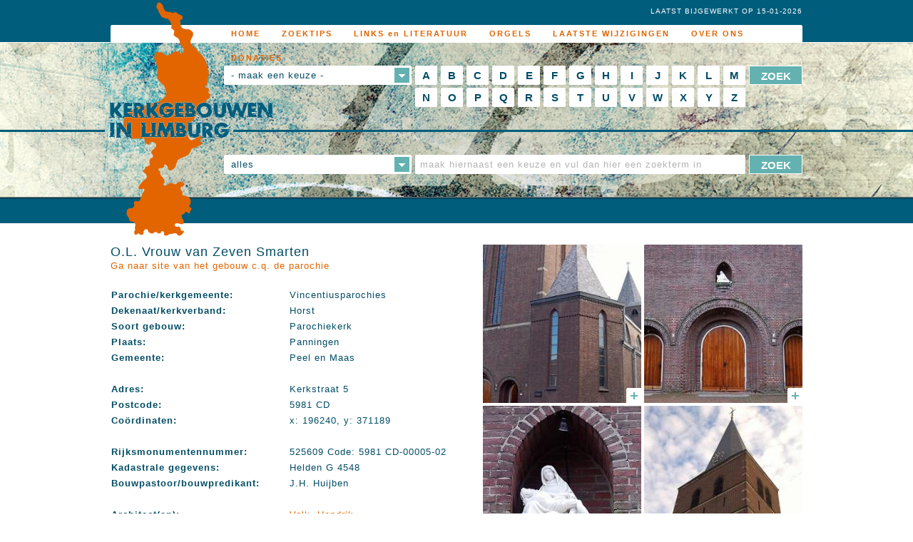

--- FILE ---
content_type: text/html;charset=UTF-8
request_url: https://www.kerkgebouwen-in-limburg.nl/kerken/panningen/ol-vrouw-van-zeven-smarten
body_size: 109307
content:
<!DOCTYPE html>
<!--[if lt IE 7]>      <html class="no-js lt-ie9 lt-ie8 lt-ie7"> <![endif]-->
<!--[if IE 7]>         <html class="no-js lt-ie9 lt-ie8"> <![endif]-->
<!--[if IE 8]>         <html class="no-js lt-ie9"> <![endif]-->
<!--[if gt IE 8]><!--> <html class="no-js"> <!--<![endif]-->
  <head>
    <meta charset="utf-8">
    <meta http-equiv="X-UA-Compatible" content="IE=edge,chrome=1">
    <title>Kerkgebouwen in Limburg</title>
<meta name="description" content="O.L. Vrouw van Zeven Smarten Foto: Luc Jakobs, november 2006 Redengevende omschrijving Rijksdienst voor de Monumentenzorg Inleiding. De Rooms-Katholieke PAROCHIEKERK Onze Lieve Vrouw van Zeven Smarten, waarvan enkele interieurstukken voorheen reeds bescherming genoten onder monumentnummer 21383, is gesitueerd op een smal en langgerekt perceel tussen de Kerkstraat en het Pastoor Huijbenplein in het oude centrum van Panningen." />
<meta name="keywords" content="rsquo,onder,object,heeft,diverse,belang,schip,voorzien,bevinden,bakstenen" />
<meta name="viewport" content="width=device-width">
    <link rel="stylesheet" href="https://www.kerkgebouwen-in-limburg.nl/admin/extern/style/normalize-1.1.3.css">
    <link rel="stylesheet" href="https://www.kerkgebouwen-in-limburg.nl/mwork/style/global.css">
    <link rel="stylesheet" href="https://www.kerkgebouwen-in-limburg.nl/mwork/style/images.css.jsp">
    <!--[if lt IE 9]><link rel="stylesheet" href="https://www.kerkgebouwen-in-limburg.nl/mwork/style/oldie.css"><![endif]-->
    <!--[if lt IE 8]><link rel="stylesheet" href="https://www.kerkgebouwen-in-limburg.nl/mwork/style/veryoldie.css"><![endif]-->
    <script src="https://www.kerkgebouwen-in-limburg.nl/admin/extern/scripts/modernizr/modernizr-2.6.2.min.js"></script>
  </head>
  <body>
    <!--[if lt IE 7]>
        <p class="chromeframe">You are using an <strong>outdated</strong> browser. Please <a href="http://browsehappy.com/">upgrade your browser</a> or <a href="http://www.google.com/chromeframe/?redirect=true">activate Google Chrome Frame</a> to improve your experience.</p>
    <![endif]-->
    <div id="mainContainer">
      <div id="mobileheader">
  <div style="position:relative;height:60px;width:100%;background-color:#FFFFFF;border-bottom:4px solid #e16500;">
    <div style="margin-left:10px;width:240px;float:left;"><a id="headerLogo" href="https://www.kerkgebouwen-in-limburg.nl/" title="Kerkgebouwen in Limburg"></a></div>
    <div style="float:right;margin-right:10px;">
      <div class="mobilemenuicon" style="margin-top:10px;width:35px;height:30px;cursor:pointer;" onclick="openMobileMenu()">
        <div style="height:6px;width:35px;background-color:#005D7C;"></div>
        <div style="height:2px;width:35px"></div>
        <div style="height:6px;width:35px;background-color:#005D7C;"></div>
        <div style="height:2px;width:35px"></div>
        <div style="height:6px;width:35px;background-color:#005D7C;"></div>
        <div style="height:2px;width:35px"></div>
        <div style="height:6px;width:35px;background-color:#005D7C;"></div>
      </div>
    </div>
    <div style="float:right;margin-right:10px;">
      <div class="mobilemenuicon" style="margin-top:10px;width:35px;height:30px;cursor:pointer;" onclick="openMobileSearch()">
        <img src="https://www.kerkgebouwen-in-limburg.nl/mwork/images/search.png">
      </div>
    </div>  
  </div>
</div>
<div id="mobilemenu" class="mmnotactive" style="positon:relative;border-bottom:3px solid #e16500">
  <div style="width:100%;height:40px;text-align:center;border-bottom:1px solid #e16500;cursor:pointer;font-size:24px;" onclick="document.location.href='https://www.kerkgebouwen-in-limburg.nl/';"><a class="navigationItemMobile" href="https://www.kerkgebouwen-in-limburg.nl/">HOME</a></div>
      <div style="width:100%;height:40px;text-align:center;border-bottom:1px solid #e16500;cursor:pointer;font-size:24px;" onclick="document.location.href='https://www.kerkgebouwen-in-limburg.nl/zoektips';"><a class="navigationItemMobile" href="https://www.kerkgebouwen-in-limburg.nl/zoektips">ZOEKTIPS</a></div>
      <div style="width:100%;height:40px;text-align:center;border-bottom:1px solid #e16500;cursor:pointer;font-size:24px;" onclick="document.location.href='https://www.kerkgebouwen-in-limburg.nl/links-en-literatuur';"><a class="navigationItemMobile" href="https://www.kerkgebouwen-in-limburg.nl/links-en-literatuur">LINKS en LITERATUUR</a></div>
      <div style="width:100%;height:40px;text-align:center;border-bottom:1px solid #e16500;cursor:pointer;font-size:24px;" onclick="document.location.href='https://www.kerkgebouwen-in-limburg.nl/orgels';"><a class="navigationItemMobile" href="https://www.kerkgebouwen-in-limburg.nl/orgels">ORGELS</a></div>
      <div style="width:100%;height:40px;text-align:center;border-bottom:1px solid #e16500;cursor:pointer;font-size:24px;" onclick="document.location.href='https://www.kerkgebouwen-in-limburg.nl/laatste-wijzigingen';"><a class="navigationItemMobile" href="https://www.kerkgebouwen-in-limburg.nl/laatste-wijzigingen">LAATSTE WIJZIGINGEN</a></div>
      <div style="width:100%;height:40px;text-align:center;border-bottom:1px solid #e16500;cursor:pointer;font-size:24px;" onclick="document.location.href='https://www.kerkgebouwen-in-limburg.nl/over-ons';"><a class="navigationItemMobile" href="https://www.kerkgebouwen-in-limburg.nl/over-ons">OVER ONS</a></div>
      <div style="width:100%;height:40px;text-align:center;border-bottom:1px solid #e16500;cursor:pointer;font-size:24px;" onclick="document.location.href='https://www.kerkgebouwen-in-limburg.nl/donaties';"><a class="navigationItemMobile" href="https://www.kerkgebouwen-in-limburg.nl/donaties">DONATIES</a></div>
      </div><div id="mobilesearch" class="mmnotactive" style="positon:relative;border-bottom:4px solid #e16500;padding:10px;">
  <br>
  <form id="searchFormLettersMobile" class="clearfix" action="https://www.kerkgebouwen-in-limburg.nl/" method="post">
    <input type="hidden" name="do_searchLetters" value="1">
    <select class="" id="searchFormLettersMobile_searchType" name="searchFormLetters_searchType" style="width:100%;height:40px;font-size:20px;margin-bottom:10px;">
      <option value="none" disabled="disabled" selected='selected'>- maak een keuze -</option>
      <option value="church">naam v/h kerkgebouw</option>
      <option value="architect">architect</option>
      <option value="artist">kunstenaar</option>
      <option value="city">plaatsnaam</option>
      <option value="municipality">gemeente</option>
      <option value="deanery">dekenaat/kerkverband</option>
    </select>
    <select class="" id="searchFormLettersMobile_searchLetter" name="searchFormLetters_searchLetter" style="width:100%;height:40px;font-size:20px;margin-bottom:10px;">
    <option id="searchFormLettersMobile_searchLetter_A" value="A">A</option><option id="searchFormLettersMobile_searchLetter_B" value="B">B</option><option id="searchFormLettersMobile_searchLetter_C" value="C">C</option><option id="searchFormLettersMobile_searchLetter_D" value="D">D</option><option id="searchFormLettersMobile_searchLetter_E" value="E">E</option><option id="searchFormLettersMobile_searchLetter_F" value="F">F</option><option id="searchFormLettersMobile_searchLetter_G" value="G">G</option><option id="searchFormLettersMobile_searchLetter_H" value="H">H</option><option id="searchFormLettersMobile_searchLetter_I" value="I">I</option><option id="searchFormLettersMobile_searchLetter_J" value="J">J</option><option id="searchFormLettersMobile_searchLetter_K" value="K">K</option><option id="searchFormLettersMobile_searchLetter_L" value="L">L</option><option id="searchFormLettersMobile_searchLetter_M" value="M">M</option><option id="searchFormLettersMobile_searchLetter_N" value="N">N</option><option id="searchFormLettersMobile_searchLetter_O" value="O">O</option><option id="searchFormLettersMobile_searchLetter_P" value="P">P</option><option id="searchFormLettersMobile_searchLetter_Q" value="Q">Q</option><option id="searchFormLettersMobile_searchLetter_R" value="R">R</option><option id="searchFormLettersMobile_searchLetter_S" value="S">S</option><option id="searchFormLettersMobile_searchLetter_T" value="T">T</option><option id="searchFormLettersMobile_searchLetter_U" value="U">U</option><option id="searchFormLettersMobile_searchLetter_V" value="V">V</option><option id="searchFormLettersMobile_searchLetter_W" value="W">W</option><option id="searchFormLettersMobile_searchLetter_X" value="X">X</option><option id="searchFormLettersMobile_searchLetter_Y" value="Y">Y</option><option id="searchFormLettersMobile_searchLetter_Z" value="Z">Z</option></select>
    <input type="submit" value="ZOEK" style="width:100%;font-size:20px;height:40px;background-color: #63b2b1;border: 1px solid #005D7C;border-radius: 1px;color: #ffffff;">
  </form>
  <br>
  <form id="searchFormTextMobile" class="clearfix" action="https://www.kerkgebouwen-in-limburg.nl/" method="post">
    <input type="hidden" name="do_searchText" value="1">
    <select class="" id="searchFormTextMobile_searchType" name="searchFormText_searchType" style="width:100%;height:40px;font-size:20px;margin-bottom:10px;">
      <option value="none" disabled="disabled">- maak een keuze -</option>
      <option value="all" selected='selected'>alles</option>
      <option value="church">naam v/h kerkgebouw</option>
      <option value="architect">architect</option>
      <option value="artist">kunstenaar</option>
      <option value="city">plaatsnaam</option>
      <option value="municipality">gemeente</option>
      <option value="deanery">dekenaat/kerkverband</option>
    </select>
    <input type="text" id="searchFormTextMobile_searchText" name="searchFormText_searchText" value="" placeholder="maak hiernaast een keuze en vul dan hier een zoekterm in" style="width:100%;font-size:20px;height:40px;margin-bottom:10px;">
    <input type="submit" value="ZOEK" style="width:100%;font-size:20px;height:40px;background-color: #63b2b1;border: 1px solid #005D7C;border-radius: 1px;color: #ffffff;">
  </form>
</div><div id="navigationContainer">
  <nav id="navigationCenter">
    <ul>
        <li style="width:130px;float:left;height:10px;" class="tabletnav"></li>
        <li class="homenav">
              <a class="navigationItem" href="https://www.kerkgebouwen-in-limburg.nl/">
                HOME</a>
            </li>
            <li class="">
              <a class="navigationItem" href="https://www.kerkgebouwen-in-limburg.nl/zoektips">
                ZOEKTIPS</a>
            </li>
            <li class="">
              <a class="navigationItem" href="https://www.kerkgebouwen-in-limburg.nl/links-en-literatuur">
                LINKS en LITERATUUR</a>
            </li>
            <li class="">
              <a class="navigationItem" href="https://www.kerkgebouwen-in-limburg.nl/orgels">
                ORGELS</a>
            </li>
            <li class="">
              <a class="navigationItem" href="https://www.kerkgebouwen-in-limburg.nl/laatste-wijzigingen">
                LAATSTE WIJZIGINGEN</a>
            </li>
            <li class="">
              <a class="navigationItem" href="https://www.kerkgebouwen-in-limburg.nl/over-ons">
                OVER ONS</a>
            </li>
            <li class="">
              <a class="navigationItem" href="https://www.kerkgebouwen-in-limburg.nl/donaties">
                DONATIES</a>
            </li>
            </ul>
      <img id="headerLimburg" src="https://www.kerkgebouwen-in-limburg.nl/mwork/images/spacer.gif" alt="">
  </nav>
</div><header>
  <div id="headerCenter">
    <div id="lastUpdate">LAATST BIJGEWERKT OP 15-01-2026</div><form id="searchFormLettersTablet" class="clearfix" action="https://www.kerkgebouwen-in-limburg.nl/" method="post">
      <div class="formTablet">
        <input type="hidden" name="do_searchLetters" value="1">
        <select class="searchTypeSelect" id="searchFormLettersTablet_searchType" name="searchFormLetters_searchType">
          <option value="none" disabled="disabled" selected='selected'>- maak een keuze -</option>
          <option value="church">naam v/h kerkgebouw</option>
          <option value="architect">architect</option>
          <option value="artist">kunstenaar</option>
          <option value="city">plaatsnaam</option>
          <option value="municipality">gemeente</option>
          <option value="deanery">dekenaat/kerkverband</option>
        </select>
      </div>
      <div class="formTabletButton">
        <input type="submit" value="ZOEK">
      </div>
      <div class="formTabletLetters">
        <select class="searchTypeSelect" id="searchFormLettersTablet_searchLetter" name="searchFormLetters_searchLetter">
        <option id="searchFormLettersTablet_searchLetter_A" value="A">A</option><option id="searchFormLettersTablet_searchLetter_B" value="B">B</option><option id="searchFormLettersTablet_searchLetter_C" value="C">C</option><option id="searchFormLettersTablet_searchLetter_D" value="D">D</option><option id="searchFormLettersTablet_searchLetter_E" value="E">E</option><option id="searchFormLettersTablet_searchLetter_F" value="F">F</option><option id="searchFormLettersTablet_searchLetter_G" value="G">G</option><option id="searchFormLettersTablet_searchLetter_H" value="H">H</option><option id="searchFormLettersTablet_searchLetter_I" value="I">I</option><option id="searchFormLettersTablet_searchLetter_J" value="J">J</option><option id="searchFormLettersTablet_searchLetter_K" value="K">K</option><option id="searchFormLettersTablet_searchLetter_L" value="L">L</option><option id="searchFormLettersTablet_searchLetter_M" value="M">M</option><option id="searchFormLettersTablet_searchLetter_N" value="N">N</option><option id="searchFormLettersTablet_searchLetter_O" value="O">O</option><option id="searchFormLettersTablet_searchLetter_P" value="P">P</option><option id="searchFormLettersTablet_searchLetter_Q" value="Q">Q</option><option id="searchFormLettersTablet_searchLetter_R" value="R">R</option><option id="searchFormLettersTablet_searchLetter_S" value="S">S</option><option id="searchFormLettersTablet_searchLetter_T" value="T">T</option><option id="searchFormLettersTablet_searchLetter_U" value="U">U</option><option id="searchFormLettersTablet_searchLetter_V" value="V">V</option><option id="searchFormLettersTablet_searchLetter_W" value="W">W</option><option id="searchFormLettersTablet_searchLetter_X" value="X">X</option><option id="searchFormLettersTablet_searchLetter_Y" value="Y">Y</option><option id="searchFormLettersTablet_searchLetter_Z" value="Z">Z</option></select>
      </div>
    </form>
    <form id="searchFormTextTablet" class="clearfix" action="https://www.kerkgebouwen-in-limburg.nl/" method="post">
      <div class="formTablet">
        <input type="hidden" name="do_searchText" value="1">
        <select class="searchTypeSelect" id="searchFormTextTablet_searchType" name="searchFormText_searchType">
          <option value="none" disabled="disabled">- maak een keuze -</option>
          <option value="all" selected='selected'>alles</option>
          <option value="church">kerkgebouw</option>
          <option value="architect">architect</option>
          <option value="artist">kunstenaar</option>
          <option value="city">plaatsnaam</option>
          <option value="municipality">gemeente</option>
          <option value="deanery">dekenaat/kerkverband</option>
        </select>
      </div>
      <div class="formTabletButton">
        <input type="submit" value="ZOEK">
      </div>
      <div class="formTabletText">
        <input type="text" id="searchFormTextTablet_searchText" name="searchFormText_searchText" value="" placeholder="maak hierboven eerst een keuze">
      </div>
    </form>

    <form id="searchFormLetters" class="clearfix" action="https://www.kerkgebouwen-in-limburg.nl/" method="post">
      <div class="formLeft" style="float: left;width: 268px;">
        <input type="hidden" name="do_searchLetters" value="1">
        <select class="searchTypeSelect" id="searchFormLetters_searchType" name="searchFormLetters_searchType">
          <option value="none" disabled="disabled" selected='selected'>- maak een keuze -</option>
          <option value="church">naam v/h kerkgebouw</option>
          <option value="architect">architect</option>
          <option value="artist">kunstenaar</option>
          <option value="city">plaatsnaam</option>
          <option value="municipality">gemeente</option>
          <option value="deanery">dekenaat/kerkverband</option>
        </select>
      </div>
      <div class="formMiddle">
        <label class="searchFormLetters_searchLetter">
            <input type="radio" id="searchFormLetters_searchLetter_A" name="searchFormLetters_searchLetter" value="A">
            A</label>
          <label class="searchFormLetters_searchLetter">
            <input type="radio" id="searchFormLetters_searchLetter_B" name="searchFormLetters_searchLetter" value="B">
            B</label>
          <label class="searchFormLetters_searchLetter">
            <input type="radio" id="searchFormLetters_searchLetter_C" name="searchFormLetters_searchLetter" value="C">
            C</label>
          <label class="searchFormLetters_searchLetter">
            <input type="radio" id="searchFormLetters_searchLetter_D" name="searchFormLetters_searchLetter" value="D">
            D</label>
          <label class="searchFormLetters_searchLetter">
            <input type="radio" id="searchFormLetters_searchLetter_E" name="searchFormLetters_searchLetter" value="E">
            E</label>
          <label class="searchFormLetters_searchLetter">
            <input type="radio" id="searchFormLetters_searchLetter_F" name="searchFormLetters_searchLetter" value="F">
            F</label>
          <label class="searchFormLetters_searchLetter">
            <input type="radio" id="searchFormLetters_searchLetter_G" name="searchFormLetters_searchLetter" value="G">
            G</label>
          <label class="searchFormLetters_searchLetter">
            <input type="radio" id="searchFormLetters_searchLetter_H" name="searchFormLetters_searchLetter" value="H">
            H</label>
          <label class="searchFormLetters_searchLetter">
            <input type="radio" id="searchFormLetters_searchLetter_I" name="searchFormLetters_searchLetter" value="I">
            I</label>
          <label class="searchFormLetters_searchLetter">
            <input type="radio" id="searchFormLetters_searchLetter_J" name="searchFormLetters_searchLetter" value="J">
            J</label>
          <label class="searchFormLetters_searchLetter">
            <input type="radio" id="searchFormLetters_searchLetter_K" name="searchFormLetters_searchLetter" value="K">
            K</label>
          <label class="searchFormLetters_searchLetter">
            <input type="radio" id="searchFormLetters_searchLetter_L" name="searchFormLetters_searchLetter" value="L">
            L</label>
          <label class="searchFormLetters_searchLetter">
            <input type="radio" id="searchFormLetters_searchLetter_M" name="searchFormLetters_searchLetter" value="M">
            M</label>
          <label class="searchFormLetters_searchLetter">
            <input type="radio" id="searchFormLetters_searchLetter_N" name="searchFormLetters_searchLetter" value="N">
            N</label>
          <label class="searchFormLetters_searchLetter">
            <input type="radio" id="searchFormLetters_searchLetter_O" name="searchFormLetters_searchLetter" value="O">
            O</label>
          <label class="searchFormLetters_searchLetter">
            <input type="radio" id="searchFormLetters_searchLetter_P" name="searchFormLetters_searchLetter" value="P">
            P</label>
          <label class="searchFormLetters_searchLetter">
            <input type="radio" id="searchFormLetters_searchLetter_Q" name="searchFormLetters_searchLetter" value="Q">
            Q</label>
          <label class="searchFormLetters_searchLetter">
            <input type="radio" id="searchFormLetters_searchLetter_R" name="searchFormLetters_searchLetter" value="R">
            R</label>
          <label class="searchFormLetters_searchLetter">
            <input type="radio" id="searchFormLetters_searchLetter_S" name="searchFormLetters_searchLetter" value="S">
            S</label>
          <label class="searchFormLetters_searchLetter">
            <input type="radio" id="searchFormLetters_searchLetter_T" name="searchFormLetters_searchLetter" value="T">
            T</label>
          <label class="searchFormLetters_searchLetter">
            <input type="radio" id="searchFormLetters_searchLetter_U" name="searchFormLetters_searchLetter" value="U">
            U</label>
          <label class="searchFormLetters_searchLetter">
            <input type="radio" id="searchFormLetters_searchLetter_V" name="searchFormLetters_searchLetter" value="V">
            V</label>
          <label class="searchFormLetters_searchLetter">
            <input type="radio" id="searchFormLetters_searchLetter_W" name="searchFormLetters_searchLetter" value="W">
            W</label>
          <label class="searchFormLetters_searchLetter">
            <input type="radio" id="searchFormLetters_searchLetter_X" name="searchFormLetters_searchLetter" value="X">
            X</label>
          <label class="searchFormLetters_searchLetter">
            <input type="radio" id="searchFormLetters_searchLetter_Y" name="searchFormLetters_searchLetter" value="Y">
            Y</label>
          <label class="searchFormLetters_searchLetter">
            <input type="radio" id="searchFormLetters_searchLetter_Z" name="searchFormLetters_searchLetter" value="Z">
            Z</label>
          </div>
      <div class="formRight">
        <input type="submit" value="ZOEK">
      </div>
    </form>
    <form id="searchFormText" class="clearfix" action="https://www.kerkgebouwen-in-limburg.nl/" method="post">
      <div class="formLeft">
        <input type="hidden" name="do_searchText" value="1">
        <select class="searchTypeSelect" id="searchFormText_searchType" name="searchFormText_searchType">
          <option value="none" disabled="disabled">- maak een keuze -</option>
          <option value="all" selected='selected'>alles</option>
          <option value="church">kerkgebouw</option>
          <option value="architect">architect</option>
          <option value="artist">kunstenaar</option>
          <option value="city">plaatsnaam</option>
          <option value="municipality">gemeente</option>
          <option value="deanery">dekenaat/kerkverband</option>
        </select>
      </div>
      <div class="formMiddle">
        <input type="text" id="searchFormText_searchText" name="searchFormText_searchText" value="" placeholder="maak hiernaast een keuze en vul dan hier een zoekterm in">
      </div>
      <div class="formRight">
        <input type="submit" value="ZOEK">
      </div>
    </form>
    <div id="searchedFor">
      </div>
  </div>
</header><div id="centerDiv" class="clearfix">
        <div class="contentDiv clearfix">
  <div class="dualColumnImageLeft clearfix"><h1 class="h1">O.L. Vrouw van Zeven Smarten</h1><a href="https://www.vincentiusparochies.nl/" rel="external">Ga naar site van het gebouw c.q. de parochie</a><br>
  &nbsp;
  <table class="infoTable">
    <colgroup>
      <col width="250">
      <col width="*">
    </colgroup>
    <tr>
        <td class="header">Parochie/kerkgemeente:</td>
        <td>Vincentiusparochies</td>
      </tr>
      <tr>
        <td class="header">Dekenaat/kerkverband:</td>
        <td>Horst</td>
      </tr>
      <tr>
        <td class="header">Soort gebouw:</td>
        <td>Parochiekerk</td>
      </tr>
      <tr>
        <td class="header">Plaats:</td>
        <td>Panningen</td>
      </tr>
      <tr>
          <td class="header">Gemeente:</td>
          <td>Peel en Maas</td>
        </tr>
        <tr><td colspan="2">&nbsp;</td></tr><tr>
        <td class="header">Adres:</td>
        <td>Kerkstraat 5</td>
      </tr>
      <tr>
        <td class="header">Postcode:</td>
        <td>5981 CD</td>
      </tr>
      <tr>
        <td class="header">Coördinaten:</td>
        <td>x: 196240, y: 371189</td>
      </tr>
      <tr><td colspan="2">&nbsp;</td></tr><tr>
        <td class="header">Rijksmonumentennummer:</td>
        <td>525609  Code: 5981 CD-00005-02</td>
      </tr>
      <tr>
        <td class="header">Kadastrale gegevens:</td>
        <td>Helden G 4548</td>
      </tr>
      <tr>
        <td class="header">Bouwpastoor/bouwpredikant:</td>
        <td>J.H. Huijben</td>
      </tr>
      <tr><td colspan="2">&nbsp;</td></tr><tr>
        <td class="header">Architect(en):</td>
        <td>
          <div><a href="https://www.kerkgebouwen-in-limburg.nl/architecten/valk">Valk, Hendrik</a></div></td>
      </tr>
      <tr><td colspan="2">&nbsp;</td></tr><tr>
        <td class="header">Kunstenaar(s):</td>
        <td>
          <div><a href="https://www.kerkgebouwen-in-limburg.nl/kunstenaars/mulders-j">Mulders, J</a></div><div><a href="https://www.kerkgebouwen-in-limburg.nl/kunstenaars/laudy-eugene">Laudy, Eugène</a></div></td>
      </tr>
      <tr><td colspan="2">&nbsp;</td></tr><tr>
        <td class="header">Huidig gebruik:</td>
        <td>R.K. Kerk</td>
      </tr>
      </table>
  </div><div class="dualColumnImageRight clearfix"><a class="imageContainer" data-merlin-id="24948" href="javascript:void(0);">
          <img src="https://www.kerkgebouwen-in-limburg.nl/files/9499/w222/cdsc_0593.jpg" alt="" class="image" style='top:-56px;'>
          <img src="https://www.kerkgebouwen-in-limburg.nl/mwork/images/spacer.gif" alt="" class="imagePlus">
        </a>
        <a class="imageContainer" data-merlin-id="24949" href="javascript:void(0);">
          <img src="https://www.kerkgebouwen-in-limburg.nl/files/9503/h222/cdsc_0594.jpg" alt="" class="image" style='left:-62px;'>
          <img src="https://www.kerkgebouwen-in-limburg.nl/mwork/images/spacer.gif" alt="" class="imagePlus">
        </a>
        <a class="imageContainer" data-merlin-id="24950" href="javascript:void(0);">
          <img src="https://www.kerkgebouwen-in-limburg.nl/files/9440/w222/cdsc_0595.jpg" alt="" class="image" style='top:-38px;'>
          <img src="https://www.kerkgebouwen-in-limburg.nl/mwork/images/spacer.gif" alt="" class="imagePlus">
        </a>
        <a class="imageContainer" data-merlin-id="24951" href="javascript:void(0);">
          <img src="https://www.kerkgebouwen-in-limburg.nl/files/9501/w222/cdsc_0596.jpg" alt="" class="image" style='top:-56px;'>
          <img src="https://www.kerkgebouwen-in-limburg.nl/mwork/images/spacer.gif" alt="" class="imagePlus">
        </a>
        <a href="javascript:void(0);" onclick="showMorePhotos()" style="float: right;">Meer foto's &rsaquo;&rsaquo;</a></div></div>
<div id="moreText" class="contentDiv clearfix"><p><strong><img src="https://www.kerkgebouwen-in-limburg.nl/files/9504/cDSC_0592.JPG">&nbsp;</strong><em>Foto: Luc Jakobs, november 2006</em></p>
<p><strong>Redengevende omschrijving Rijksdienst voor de Monumentenzorg</strong></p>
<p>Inleiding.</p>
<p>De Rooms-Katholieke PAROCHIEKERK Onze Lieve Vrouw van Zeven Smarten, waarvan enkele interieurstukken voorheen reeds bescherming genoten onder monumentnummer 21383, is&nbsp; gesitueerd op een smal en langgerekt perceel tussen de Kerkstraat en het&nbsp; Pastoor Huijbenplein in het oude centrum van Panningen. De kerk werd gebouwd in 1930 door H.W. Valk (Den Bosch) in samenwerking met bouwpastoor J.H. Huijben en vertoont stilistisch elementen van de Neo-Gotiek. De relatief geringe oorlogsschade (bovendeel toren en twee schiptravee&euml;n) werd in 1949 en 1951 door H.W. en G.N.F. Valk naar het origineel gereconstrueerd. De opmerkelijk grote kerk is opgetrokken op nagenoeg dezelfde locatie waar zich vanaf het midden van de zeventiende eeuw een Maria-devotiekapel bevond (de 'Kep&egrave;l', eertijds de gangbare benaming voor Panningen). Deze kapel kende in de achttiende eeuw een van de drukste pelgrimages in het hertogdom Gelder. 'Kep&egrave;l' groeide in 1830 uit tot een zelfstandige parochie met een nieuw, eigen kerkgebouw. Dit gebouw werd door de groei van de parochie en de nog immer toestromende pelgrims al ras te klein en uiteindelijk in 1930 vervangen door de huidige kerk. In het priesterkoor bevindt zich een eerste steen, gelegd op 27 april door G.A.H. Bauduin, die herinnert aan de op dat moment driehonderdjarige verering van 'Onze Lieve Vrouw van Zeven Smarten' en het honderdjarig bestaan van de parochie.</p>
<p>Omschrijving.</p>
<p><img src="https://www.kerkgebouwen-in-limburg.nl/files/9457/ext10-koorzijde.jpg"></p>
<p><em>Koorzijde</em>. <em>Foto: juni 2009</em></p>
<p>Geori&euml;nteerde, driebeukige kruiskerk van het basilicale type met westtoren en vieringtoren onder zadel-, lessenaar- en omlopende schilddaken, grotendeels voorzien van geknikte dakvoeten. Op west- en vieringtoren ingesnoerde, meerhoekige naaldspitsen, bekroond met smeedijzeren kruisen en een vergulde bol met windvaan. Daken gedekt met blokleien in Maasdekking. Bakgoten zorgen voor de afwatering.&nbsp; Zonder de aansluitende westtoren telt het schip zeven travee&euml;n. Aan het priesterkoor, gesitueerd ter plaatse van de viering, grenst een 7/12 absidiale sluiting. De kruisarmen aan weerszijden van de viering bestaan uit ondiepe, maar hoog oprijzende uitbouwen en hierop ter halverhoogte aansluitende, drie travee&euml;n lange vleugels waarin zich oorspronkelijk kinderkapellen bevonden. In de dakschilden bevinden zich enkele reeksen licht overkragende Vlaamse topgevels onder aankappende zadeldakjes.&nbsp; Uit- en aanbouwen: aan de Kerkstraat bevinden zich aan weerszijden van de toren twee driezijdig gesloten kapeluitbouwen (doopkapel en Mariadevotiekapel) onder zeshoekige tentdaken, bekroond met gestileerde zinken pironnen; in de zijbeuken bevinden zich vier biechtstoeluitbouwen onder aankappende of ter plaatse doorschietende lessenaardaken; in de oksel van schip en rechter kruisarm bevindt zich een sacristie met dienstruimten onder een schilddak met geknikte dakvoet; aangrenzend bevindt zich de ingang naar de voormalige meisjeskapel, evenals de in de oksel van schip en linker kruisarm gelegen ingang naar de voormalige jongenskapel onder ter plaatse doorschietende lessenaardaken; in de oksel van linker kruisarm en absis tenslotte bevindt zich een deels in de hoofdmassa ingebedde ronde traptoren met torenspits, bekroond met een gestileerde zinken piron.&nbsp; Het in Noords kettingverband opgetrokken bakstenen gebouw wordt geleed en verlevendigd door de toepassing van siermetselwerk als bloktandlijsten, overhoekse muizentandlijsten en stokprofielen. Verder komen sporadisch vlechtingen voor en aanzetstenen van zandsteen in de schouderstukken van enkele topgevels. Onderlangs de gevels van zijbeuken en absis schoren lage, driehoekig uitgemetselde steunberen de wanden.&nbsp; De sober vormgegeven westtoren telt vier geledingen, van elkaar gescheiden door middel van gecementeerde cordonlijsten. In de eerste geleding het entreeportaal, bestaande uit drie verdiept gelegen, rondbogige houten strokendeuren onder gekoppelde koordbogen. Boven de middelste deur, waarvan het portaal wordt verlevendigd met siermetselwerk, bevindt zich een spitsboogvormige nis waarin een beeld van de Mater Dolorosa in Franse kalksteen&nbsp; (ca. 1860). De overige geledingen worden verlevendigd met decoratieve&nbsp; hoekblokken. In de tweede geleding spitsboogvensters met siermetselwerk en&nbsp; koordbogen, aan de voorzijde voorzien van bakstenen maaswerk met gekleurd&nbsp; glas-in-lood, in de zijgevels blind. In de derde geleding een reeks omlopende,&nbsp; verticale spleetvensters en in de vierde geleding per gevelwand twee&nbsp; spitsboogvormige galmgaten met koordbogen.&nbsp; In de zijkapellen aan de Kerkstraat bevinden zich evenals in de absis spitsboogvormige lancetten. Het middenschip heeft spitsboogvormige vensters,&nbsp; waarin een vlechtwerk van meervoudig gekoppelde bakstenen spitsbogen met&nbsp; gekleurd, geometrisch glas-in-lood. In de zijbeuken en de Vlaamse gevels op de&nbsp; kruisarmen gelijksoortige vensters met gekoppelde bakstenen lancetten voorzien&nbsp; van stalen roeden en afzaten van keramische tegels. Spleetvensters in de&nbsp; biechtstoeluitbouwen en de traptoren. In de vieringtoren bevinden zich&nbsp; spitsboogvensters; in de achtergevel zijn deze verlengd met een blind deel, in&nbsp; de zijgevels met bakstenen maaswerk, stalen roeden en gekleurd glas-in-lood.&nbsp; De kopgevels van de zijkapellen hebben spitsboogvormige suikerbroodvensters&nbsp; met stalen roeden en gebrandschilderde glas-in-loodvensters. De rechthoekige&nbsp; sacristievensters zijn voorzien van smeedijzeren diefijzers.&nbsp;</p>
<p><img src="https://www.kerkgebouwen-in-limburg.nl/files/9486/int1-zichtkoor.jpg"></p>
<p><em>Zicht op het priesterkoor.</em> <em>Foto: juni 2009</em></p>
<p>De aan de buitenkant vrij sober vormgegeven kerk heeft een opmerkelijk rijk gedetailleerd interieur, opgetrokken in schoon metselwerk met toepassing van voornamelijk gele en rode baksteen voor opgaand muurwerk en overwelvingen. Het metselwerk wordt verlevendigd door de toepassing van bloktandlijsten en gevlochten tandingen ter accentuering van de bogen en siermetselwerk in de zeer uiteenlopende gewelven. Het kleurenschema van de kleurrijke tegelvloer in het priesterkoor harmonieert deels met de glas-in-loodvensters; in het schip en de zijbeuken ligt een vloer met geglazuurde tegels in blokverband.&nbsp; Het grote middenschip wordt geleed door een reeks parabolische gordelbogen, rustend op dubbele, betonnen zuilen met - via bogen - gekoppelde kapitelen waarin zich aan de schipzijde reli&euml;fs bevinden met voorstellingen van de apostelen. Tussen de gordelbogen leiden steekkappen met decoratieve sluitstenen naar de lichtbeukvensters. Voor een zo groot mogelijke lichttoetreding stijgen de kruinlijnen van de steekkappen naar het schip toe. Overigens bestaat de wandopbouw van het schip per travee uit een afgeplatte en gedrukte arcadeboog voorzien van kunststenen sluitsteen annex beeldconsole met aan weerszijden, in het boogveld tussen scheiboog en lichtbeuk, twee neogotische vierpassen.&nbsp; De zijbeuken worden geleed door op voornoemde betonnen zuilen rustende scheibogen, door op lisenen rustende muraalbogen en door op kraagstenen rustende spitse gordelbogen en zijn overkluisd met koepelgewelfjes. De viering, versterkt met getordeerde trekstangen, is overkluisd met een Boheemse kap. In het muurwerk diverse spitsboognissen. De doorgangen naar de aan weerszijden gesitueerde, voormalige kinderkapellen zijn bij een modernisering in 1986 dichtgezet.&nbsp; De absis bestaat - als moderne variant op het middeleeuwse deambulatorium - uit een dubbele schil, waarvan de binnenste, in de benedenzone doorbroken door twee boven elkaar geplaatste reeksen arcadebogen, met een partieel koepelgewelf op de viering aansluit. Het in de westtoren gesitueerde entreeportaal met bovengelegen zangerstribune opent via drie spitsbogen naar het middenschip. De middelste bogen rusten op vierkante, bakstenen pijlers. In het muurwerk ter weerszijden opent een spitsboog naar respectievelijk de doopkapel en de Maria-devotiekapel, beide overkluisd met koepelgewelven op trompen.&nbsp; In de kerk is een rijke van rijkswege beschermde inventaris bewaard gebleven&nbsp; die deels uit de bouwtijd stamt en deels afkomstig is uit de thans gesloopte,&nbsp; zeventiende-eeuwse kapel en negentiende-eeuwse parochiekerk. Van belang zijn&nbsp; onder andere: een gietijzeren Engelse trap met houten handlijst, gedecoreerd&nbsp; met neogotische drie- en vierpassen (in de traptoren, ca. 1930); marmeren&nbsp; communiebanken (ca. 1930); decoratief gesneden, houten kerkbanken (ca. 1930);&nbsp; geschilderde kruiswegstaties; een houten sacristiekast met kroonlijst en&nbsp; beeldnis; twee eikenhouten biechtstoelen (XIXA); een zwartmarmeren doopvont&nbsp; met koperen deksel (XVIIIB); enkele eikenhouten evangelisten-reli&euml;fs en&nbsp; voluutvormige tafelpoten, alle fragmenten van de thans gedemonteerde preekstoel (XIX); twee zijaltaren met betegelde achterwanden, waarin een terra-cotta piet&aacute;-voorstelling en een houten St. Annatrits (XVIa); diverse (thans) gepolychromeerde houten beelden, waaronder het uit de oude kapel afkomstige beeld van Maria met kind, thans geplaatst in een metalen schrijn (XVI), Maria met gekruiste handen (XIXa), een Heilig-Hartbeeld (XIXa), Maria en Antonius van Padua (XIXb), de H. Lucia, Johannes de Evangelist en de H. Barbara (XIXb), het kind Jezus (XIXd), de H. Maternus (XVIIa); diverse kruisbeelden (XVIII tot XIXA); diverse gebrandschilderde ramen, zoals in de voormalige kinderkapellen, met in de benedenzone enkele dorpsgezichten van Panningen (J. Mulders uit Kevelaer, 1931-39). De ten gevolge van oorlogsschade vernieuwde glas-in-loodvensters in de devotiekapel en de doopkapel zijn van de hand van E. Laudy en dateren uit 1954.</p>
<p>Waardering.</p>
<p>De Rooms-Katholieke parochiekerk 'Onze Lieve Vrouw van Zeven Smarten' is van algemeen belang.&nbsp; Het object heeft cultuurhistorische waarden als bijzondere uitdrukking van de ontwikkeling en emancipatie van het rooms-katholicisme aan het begin van de twintigste eeuw. Daarnaast vanwege de historische continu&iuml;teit, daar het object een religieuze ontwikkeling continueert die zich op deze locatie middels gebouwen voor de eredienst al eeuwenlang nadrukkelijk heeft gemanifesteerd. De kerk verwijst in schaal, functie en verschijningsvorm naar de groei van de parochie van Onze Lieve Vrouw van Zeven Smarten en de pelgrimsgeschiedenis in relatie tot de Maria-devotie. Verder is de kerk van belang voor de typologische ontwikkeling van dorpskerken in het Limburgs Peelgebied.&nbsp; Het object heeft architectuur- en kunsthistorische waarden. Vanwege verscheidene architectonische elementen, zoals de hoofdopzet met ten dele hoge en ten dele lage kruisarmen en diverse typen overwelvingen, is het object van bijzonder belang voor de geschiedenis van de architectuur en de bouwtechniek. Als representant van een groter formaat dorpskerk neemt de kerk binnen het oeuvre van architect H.W. Valk een aparte plaats in. Verder is het object van belang vanwege de esthetische kwaliteit van met name het zorgvuldig gedetailleerde interieur met ambachtelijk metselwerk en de&nbsp; kwalitatief hoogwaardige inventaris uit diverse Limburgse kunstateliers.&nbsp; Het object heeft ensemblewaarden als beeldbepalend onderdeel van de historische bebouwing aan de Kerkstraat te Panningen. Het object is van belang wegens de gaafheid van ex- en interieur en de bewaard gebleven inventaris. Het object heeft zeldzaamheidswaarde op grond van de typologie, enkele architectonische details en als een van de weinige door architect H.W. Valk in Limburg gebouwde kerken. (Datum: 22-04-2002)</p>
<p><strong>Orgel</strong></p>
<p>Blijkens het &ldquo;Aardrijkskundig woordenboek&rdquo; van van der Aa was deze kerk in 1847 &ldquo;van een orgel voorzien&rdquo;; dit werd in 1922 vervangen door een nieuw tweemanuaals orgel van de Gebr.Vermeulen (Weert), dat in 1944 verloren ging: Verschueren Orgelbouw (Heythuyzen) plaatste in 1952 een nieuw tweemanuaals orgel.</p>
<p>&nbsp;</p>
<p>&nbsp;&nbsp;&nbsp;&nbsp;&nbsp;&nbsp;&nbsp;&nbsp;&nbsp;&nbsp;&nbsp;&nbsp;&nbsp;&nbsp;&nbsp; <span style="text-decoration: underline;">Hoofdwerk</span>&nbsp;&nbsp;&nbsp;&nbsp;&nbsp;&nbsp;&nbsp;&nbsp;&nbsp;&nbsp;&nbsp; &nbsp;&nbsp;&nbsp;&nbsp;&nbsp;&nbsp;&nbsp;&nbsp;&nbsp;&nbsp;&nbsp;&nbsp;&nbsp;&nbsp;&nbsp; <span style="text-decoration: underline;">Zwelwerk</span>&nbsp;&nbsp;&nbsp;&nbsp;&nbsp;&nbsp;&nbsp;&nbsp;&nbsp;&nbsp;&nbsp;&nbsp;&nbsp; &nbsp;&nbsp;&nbsp;&nbsp;&nbsp;&nbsp;&nbsp;&nbsp;&nbsp;&nbsp;&nbsp;&nbsp;&nbsp;&nbsp;&nbsp; <span style="text-decoration: underline;">Pedaal</span></p>
<p>&nbsp;&nbsp;&nbsp;&nbsp;&nbsp;&nbsp;&nbsp;&nbsp;&nbsp;&nbsp;&nbsp;&nbsp;&nbsp;&nbsp;&nbsp; Prestant 8&rsquo;&nbsp;&nbsp;&nbsp;&nbsp;&nbsp;&nbsp;&nbsp;&nbsp;&nbsp;&nbsp;&nbsp;&nbsp;&nbsp;&nbsp;&nbsp;&nbsp;&nbsp;&nbsp;&nbsp;&nbsp;&nbsp;&nbsp;&nbsp;&nbsp;&nbsp;&nbsp; Baarpijp 8&rsquo;&nbsp;&nbsp;&nbsp;&nbsp;&nbsp;&nbsp;&nbsp;&nbsp;&nbsp;&nbsp;&nbsp; &nbsp;&nbsp;&nbsp;&nbsp;&nbsp;&nbsp;&nbsp;&nbsp;&nbsp;&nbsp;&nbsp;&nbsp;&nbsp;&nbsp;&nbsp; Subbas 16&rsquo;</p>
<p>&nbsp;&nbsp;&nbsp;&nbsp;&nbsp;&nbsp;&nbsp;&nbsp;&nbsp;&nbsp;&nbsp;&nbsp;&nbsp;&nbsp;&nbsp; Roerfluit 8&rsquo;&nbsp;&nbsp;&nbsp;&nbsp;&nbsp;&nbsp;&nbsp;&nbsp;&nbsp;&nbsp;&nbsp; &nbsp;&nbsp;&nbsp;&nbsp;&nbsp;&nbsp;&nbsp;&nbsp;&nbsp;&nbsp;&nbsp;&nbsp;&nbsp;&nbsp;&nbsp; Holpijp 8&rsquo;&nbsp;&nbsp;&nbsp;&nbsp;&nbsp;&nbsp;&nbsp;&nbsp;&nbsp;&nbsp;&nbsp; &nbsp;&nbsp;&nbsp;&nbsp;&nbsp;&nbsp;&nbsp;&nbsp;&nbsp;&nbsp;&nbsp;&nbsp;&nbsp;&nbsp;&nbsp; &nbsp;Octaafbas 8&rsquo;</p>
<p>&nbsp;&nbsp;&nbsp;&nbsp;&nbsp;&nbsp;&nbsp;&nbsp;&nbsp;&nbsp;&nbsp;&nbsp;&nbsp;&nbsp;&nbsp; Octaaf 4&rsquo;&nbsp;&nbsp;&nbsp;&nbsp;&nbsp;&nbsp;&nbsp;&nbsp;&nbsp;&nbsp;&nbsp;&nbsp;&nbsp;&nbsp;&nbsp;&nbsp;&nbsp;&nbsp;&nbsp;&nbsp;&nbsp;&nbsp;&nbsp;&nbsp;&nbsp;&nbsp;&nbsp;&nbsp;&nbsp; Zing.prestant 4&rsquo;&nbsp; &nbsp;&nbsp;&nbsp;&nbsp;&nbsp;&nbsp;&nbsp;&nbsp;&nbsp;&nbsp;&nbsp;&nbsp; &nbsp;&nbsp;&nbsp; Gedektbas 8&rsquo;</p>
<p>&nbsp;&nbsp;&nbsp;&nbsp;&nbsp;&nbsp;&nbsp;&nbsp;&nbsp;&nbsp;&nbsp;&nbsp;&nbsp;&nbsp;&nbsp; Koppelfluit 4&rsquo;&nbsp;&nbsp;&nbsp;&nbsp;&nbsp;&nbsp; &nbsp;&nbsp;&nbsp;&nbsp;&nbsp;&nbsp;&nbsp;&nbsp;&nbsp; &nbsp;&nbsp;&nbsp;&nbsp;&nbsp;&nbsp; Blokfluit 4&rsquo;&nbsp;&nbsp;&nbsp;&nbsp;&nbsp;&nbsp;&nbsp;&nbsp;&nbsp;&nbsp;&nbsp; &nbsp;&nbsp;&nbsp;&nbsp;&nbsp;&nbsp;&nbsp;&nbsp;&nbsp;&nbsp;&nbsp;&nbsp;&nbsp;&nbsp;&nbsp; Prestantbas 4&rsquo;</p>
<p>&nbsp;&nbsp;&nbsp;&nbsp;&nbsp;&nbsp;&nbsp;&nbsp;&nbsp;&nbsp;&nbsp;&nbsp;&nbsp;&nbsp;&nbsp; Kwint 2 2/3&rsquo;&nbsp;&nbsp;&nbsp;&nbsp;&nbsp;&nbsp;&nbsp;&nbsp; &nbsp;&nbsp;&nbsp;&nbsp;&nbsp;&nbsp;&nbsp;&nbsp;&nbsp;&nbsp; &nbsp;&nbsp;&nbsp;&nbsp;&nbsp; Doublette 2&rsquo;</p>
<p>&nbsp;&nbsp;&nbsp;&nbsp;&nbsp;&nbsp;&nbsp;&nbsp;&nbsp;&nbsp;&nbsp;&nbsp;&nbsp;&nbsp;&nbsp; Mixtuur IV-VI&nbsp;&nbsp;&nbsp;&nbsp;&nbsp; &nbsp;&nbsp;&nbsp;&nbsp;&nbsp;&nbsp;&nbsp;&nbsp;&nbsp;&nbsp;&nbsp;&nbsp;&nbsp;&nbsp; &nbsp;&nbsp; Hobo 8&rsquo;</p>
<p>Bron: G.M.I.Quaedvlieg &ndash; Orgeldocumentatie Limburg (Stadsbibliotheek Maastricht).</p>
<p>&nbsp;</p></div><div id="morePhotos" class="contentDiv clearfix">
    <a class="imageContainer bottomImageContainer first" data-merlin-id="24948" href="javascript:void(0);">
          <img src="https://www.kerkgebouwen-in-limburg.nl/files/9499/w239/cdsc_0593.jpg" alt="" class="image" style='top:-60px;'>
          <img src="https://www.kerkgebouwen-in-limburg.nl/mwork/images/spacer.gif" alt="" class="imagePlus">
        </a>
        <a class="imageContainer bottomImageContainer" data-merlin-id="24949" href="javascript:void(0);">
          <img src="https://www.kerkgebouwen-in-limburg.nl/files/9503/h239/cdsc_0594.jpg" alt="" class="image" style='left:-67px;'>
          <img src="https://www.kerkgebouwen-in-limburg.nl/mwork/images/spacer.gif" alt="" class="imagePlus">
        </a>
        <a class="imageContainer bottomImageContainer" data-merlin-id="24950" href="javascript:void(0);">
          <img src="https://www.kerkgebouwen-in-limburg.nl/files/9440/w239/cdsc_0595.jpg" alt="" class="image" style='top:-41px;'>
          <img src="https://www.kerkgebouwen-in-limburg.nl/mwork/images/spacer.gif" alt="" class="imagePlus">
        </a>
        <a class="imageContainer bottomImageContainer" data-merlin-id="24951" href="javascript:void(0);">
          <img src="https://www.kerkgebouwen-in-limburg.nl/files/9501/w239/cdsc_0596.jpg" alt="" class="image" style='top:-60px;'>
          <img src="https://www.kerkgebouwen-in-limburg.nl/mwork/images/spacer.gif" alt="" class="imagePlus">
        </a>
        <a class="imageContainer bottomImageContainer first" data-merlin-id="24952" href="javascript:void(0);">
          <img src="https://www.kerkgebouwen-in-limburg.nl/files/9500/h239/cdsc_0597.jpg" alt="" class="image" style='left:-60px;'>
          <img src="https://www.kerkgebouwen-in-limburg.nl/mwork/images/spacer.gif" alt="" class="imagePlus">
        </a>
        <a class="imageContainer bottomImageContainer" data-merlin-id="24953" href="javascript:void(0);">
          <img src="https://www.kerkgebouwen-in-limburg.nl/files/9478/w239/cdsc_0598.jpg" alt="" class="image" style='top:-60px;'>
          <img src="https://www.kerkgebouwen-in-limburg.nl/mwork/images/spacer.gif" alt="" class="imagePlus">
        </a>
        <a class="imageContainer bottomImageContainer" data-merlin-id="24954" href="javascript:void(0);">
          <img src="https://www.kerkgebouwen-in-limburg.nl/files/9480/h239/cdsc_0599.jpg" alt="" class="image" style='left:-35px;'>
          <img src="https://www.kerkgebouwen-in-limburg.nl/mwork/images/spacer.gif" alt="" class="imagePlus">
        </a>
        <a class="imageContainer bottomImageContainer" data-merlin-id="24955" href="javascript:void(0);">
          <img src="https://www.kerkgebouwen-in-limburg.nl/files/9502/w239/cdsc_0600.jpg" alt="" class="image" style='top:-60px;'>
          <img src="https://www.kerkgebouwen-in-limburg.nl/mwork/images/spacer.gif" alt="" class="imagePlus">
        </a>
        <a class="imageContainer bottomImageContainer first" data-merlin-id="24956" href="javascript:void(0);">
          <img src="https://www.kerkgebouwen-in-limburg.nl/files/9441/w239/cdsc_0601.jpg" alt="" class="image" style='top:-60px;'>
          <img src="https://www.kerkgebouwen-in-limburg.nl/mwork/images/spacer.gif" alt="" class="imagePlus">
        </a>
        <a class="imageContainer bottomImageContainer" data-merlin-id="24957" href="javascript:void(0);">
          <img src="https://www.kerkgebouwen-in-limburg.nl/files/9436/w239/cdsc_0602.jpg" alt="" class="image" style='top:-60px;'>
          <img src="https://www.kerkgebouwen-in-limburg.nl/mwork/images/spacer.gif" alt="" class="imagePlus">
        </a>
        <a class="imageContainer bottomImageContainer" data-merlin-id="24958" href="javascript:void(0);">
          <img src="https://www.kerkgebouwen-in-limburg.nl/files/9438/w239/cdsc_0603.jpg" alt="" class="image" style='top:-60px;'>
          <img src="https://www.kerkgebouwen-in-limburg.nl/mwork/images/spacer.gif" alt="" class="imagePlus">
        </a>
        <a class="imageContainer bottomImageContainer" data-merlin-id="24963" href="javascript:void(0);">
          <img src="https://www.kerkgebouwen-in-limburg.nl/files/9455/h239/ext01-pieta.jpg" alt="" class="image" style='left:-44px;'>
          <img src="https://www.kerkgebouwen-in-limburg.nl/mwork/images/spacer.gif" alt="" class="imagePlus">
        </a>
        <a class="imageContainer bottomImageContainer first" data-merlin-id="24964" href="javascript:void(0);">
          <img src="https://www.kerkgebouwen-in-limburg.nl/files/9445/w239/ext04-front.jpg" alt="" class="image" style='top:-59px;'>
          <img src="https://www.kerkgebouwen-in-limburg.nl/mwork/images/spacer.gif" alt="" class="imagePlus">
        </a>
        <a class="imageContainer bottomImageContainer" data-merlin-id="24965" href="javascript:void(0);">
          <img src="https://www.kerkgebouwen-in-limburg.nl/files/9451/h239/ext15-front.jpg" alt="" class="image" style='left:-58px;'>
          <img src="https://www.kerkgebouwen-in-limburg.nl/mwork/images/spacer.gif" alt="" class="imagePlus">
        </a>
        <a class="imageContainer bottomImageContainer" data-merlin-id="24966" href="javascript:void(0);">
          <img src="https://www.kerkgebouwen-in-limburg.nl/files/9448/h239/ext16-front-rechts.jpg" alt="" class="image" style='left:-56px;'>
          <img src="https://www.kerkgebouwen-in-limburg.nl/mwork/images/spacer.gif" alt="" class="imagePlus">
        </a>
        <a class="imageContainer bottomImageContainer" data-merlin-id="24967" href="javascript:void(0);">
          <img src="https://www.kerkgebouwen-in-limburg.nl/files/9458/w239/ext03-linkerkapel.jpg" alt="" class="image" style='top:-56px;'>
          <img src="https://www.kerkgebouwen-in-limburg.nl/mwork/images/spacer.gif" alt="" class="imagePlus">
        </a>
        <a class="imageContainer bottomImageContainer first" data-merlin-id="24968" href="javascript:void(0);">
          <img src="https://www.kerkgebouwen-in-limburg.nl/files/9443/h239/ext05-kapelrechts.jpg" alt="" class="image" style='left:-56px;'>
          <img src="https://www.kerkgebouwen-in-limburg.nl/mwork/images/spacer.gif" alt="" class="imagePlus">
        </a>
        <a class="imageContainer bottomImageContainer" data-merlin-id="24969" href="javascript:void(0);">
          <img src="https://www.kerkgebouwen-in-limburg.nl/files/9446/h239/ext07-links.jpg" alt="" class="image" style='left:-59px;'>
          <img src="https://www.kerkgebouwen-in-limburg.nl/mwork/images/spacer.gif" alt="" class="imagePlus">
        </a>
        <a class="imageContainer bottomImageContainer" data-merlin-id="24970" href="javascript:void(0);">
          <img src="https://www.kerkgebouwen-in-limburg.nl/files/9450/h239/ext08-links.jpg" alt="" class="image" style='left:-59px;'>
          <img src="https://www.kerkgebouwen-in-limburg.nl/mwork/images/spacer.gif" alt="" class="imagePlus">
        </a>
        <a class="imageContainer bottomImageContainer" data-merlin-id="24975" href="javascript:void(0);">
          <img src="https://www.kerkgebouwen-in-limburg.nl/files/9444/h239/ext14-raamschiplinks.jpg" alt="" class="image" style='left:-63px;'>
          <img src="https://www.kerkgebouwen-in-limburg.nl/mwork/images/spacer.gif" alt="" class="imagePlus">
        </a>
        <a class="imageContainer bottomImageContainer first" data-merlin-id="24971" href="javascript:void(0);">
          <img src="https://www.kerkgebouwen-in-limburg.nl/files/9447/h239/ext09-kerkmodel.jpg" alt="" class="image" style='left:-23px;'>
          <img src="https://www.kerkgebouwen-in-limburg.nl/mwork/images/spacer.gif" alt="" class="imagePlus">
        </a>
        <a class="imageContainer bottomImageContainer" data-merlin-id="24972" href="javascript:void(0);">
          <img src="https://www.kerkgebouwen-in-limburg.nl/files/9449/w239/ext11-koorzijde.jpg" alt="" class="image" style='top:-57px;'>
          <img src="https://www.kerkgebouwen-in-limburg.nl/mwork/images/spacer.gif" alt="" class="imagePlus">
        </a>
        <a class="imageContainer bottomImageContainer" data-merlin-id="24973" href="javascript:void(0);">
          <img src="https://www.kerkgebouwen-in-limburg.nl/files/9453/h239/ext12-koorzijde.jpg" alt="" class="image" style='left:-55px;'>
          <img src="https://www.kerkgebouwen-in-limburg.nl/mwork/images/spacer.gif" alt="" class="imagePlus">
        </a>
        <a class="imageContainer bottomImageContainer" data-merlin-id="24974" href="javascript:void(0);">
          <img src="https://www.kerkgebouwen-in-limburg.nl/files/9456/h239/ext13-koorzijde.jpg" alt="" class="image" style='left:-59px;'>
          <img src="https://www.kerkgebouwen-in-limburg.nl/mwork/images/spacer.gif" alt="" class="imagePlus">
        </a>
        <a class="imageContainer bottomImageContainer first" data-merlin-id="24961" href="javascript:void(0);">
          <img src="https://www.kerkgebouwen-in-limburg.nl/files/9479/w239/panningen_1920ca_ansicht.jpg" alt="" class="image" style='top:-63px;'>
          <img src="https://www.kerkgebouwen-in-limburg.nl/mwork/images/spacer.gif" alt="" class="imagePlus">
        </a>
        <a class="imageContainer bottomImageContainer" data-merlin-id="24960" href="javascript:void(0);">
          <img src="https://www.kerkgebouwen-in-limburg.nl/files/9437/w239/panningen_1935ca_ansicht.jpg" alt="" class="image" style='top:-65px;'>
          <img src="https://www.kerkgebouwen-in-limburg.nl/mwork/images/spacer.gif" alt="" class="imagePlus">
        </a>
        <div class="imageContainer bottomImageContainer" data-merlin-id="24959">
          <div class="imageText"><p>Glas-in-lood:&nbsp;<a href="http://www.glasmalerei-ev.de/pages/b192/b192.shtml" target="_blank">Beschrijving en afbeeldingen</a></p></div>
          <img src="https://www.kerkgebouwen-in-limburg.nl/mwork/images/spacer.gif" alt="" class="imagePlus">
        </div>
        <a class="imageContainer bottomImageContainer" data-merlin-id="24977" href="javascript:void(0);">
          <img src="https://www.kerkgebouwen-in-limburg.nl/files/9496/h239/int3-altaar.jpg" alt="" class="image" style='left:-63px;'>
          <img src="https://www.kerkgebouwen-in-limburg.nl/mwork/images/spacer.gif" alt="" class="imagePlus">
        </a>
        <a class="imageContainer bottomImageContainer first" data-merlin-id="24978" href="javascript:void(0);">
          <img src="https://www.kerkgebouwen-in-limburg.nl/files/9492/w239/int2-zichtzijbeuk.jpg" alt="" class="image" style='top:-106px;'>
          <img src="https://www.kerkgebouwen-in-limburg.nl/mwork/images/spacer.gif" alt="" class="imagePlus">
        </a>
        <a class="imageContainer bottomImageContainer" data-merlin-id="24962" href="javascript:void(0);">
          <img src="https://www.kerkgebouwen-in-limburg.nl/files/9404/h239/panningen_1935ca_ansicht_interieur.jpg" alt="" class="image" style='left:-69px;'>
          <img src="https://www.kerkgebouwen-in-limburg.nl/mwork/images/spacer.gif" alt="" class="imagePlus">
        </a>
        <a class="imageContainer bottomImageContainer" data-merlin-id="24979" href="javascript:void(0);">
          <img src="https://www.kerkgebouwen-in-limburg.nl/files/9488/h239/mariakapel01.jpg" alt="" class="image" style='left:-59px;'>
          <img src="https://www.kerkgebouwen-in-limburg.nl/mwork/images/spacer.gif" alt="" class="imagePlus">
        </a>
        <a class="imageContainer bottomImageContainer" data-merlin-id="24980" href="javascript:void(0);">
          <img src="https://www.kerkgebouwen-in-limburg.nl/files/9495/w239/mariakapel14-beeld.jpg" alt="" class="image" style='top:-59px;'>
          <img src="https://www.kerkgebouwen-in-limburg.nl/mwork/images/spacer.gif" alt="" class="imagePlus">
        </a>
        <a class="imageContainer bottomImageContainer first" data-merlin-id="24981" href="javascript:void(0);">
          <img src="https://www.kerkgebouwen-in-limburg.nl/files/9485/h239/mariakapel07-smart1.jpg" alt="" class="image" style='left:-20px;'>
          <img src="https://www.kerkgebouwen-in-limburg.nl/mwork/images/spacer.gif" alt="" class="imagePlus">
        </a>
        <a class="imageContainer bottomImageContainer" data-merlin-id="24982" href="javascript:void(0);">
          <img src="https://www.kerkgebouwen-in-limburg.nl/files/9483/h239/mariakapel08-smart2.jpg" alt="" class="image" style='left:-30px;'>
          <img src="https://www.kerkgebouwen-in-limburg.nl/mwork/images/spacer.gif" alt="" class="imagePlus">
        </a>
        <a class="imageContainer bottomImageContainer" data-merlin-id="24983" href="javascript:void(0);">
          <img src="https://www.kerkgebouwen-in-limburg.nl/files/9493/h239/mariakapel09-smart3.jpg" alt="" class="image" style='left:-20px;'>
          <img src="https://www.kerkgebouwen-in-limburg.nl/mwork/images/spacer.gif" alt="" class="imagePlus">
        </a>
        <a class="imageContainer bottomImageContainer" data-merlin-id="24984" href="javascript:void(0);">
          <img src="https://www.kerkgebouwen-in-limburg.nl/files/9487/h239/mariakapel11-smart4.jpg" alt="" class="image" style='left:-19px;'>
          <img src="https://www.kerkgebouwen-in-limburg.nl/mwork/images/spacer.gif" alt="" class="imagePlus">
        </a>
        <a class="imageContainer bottomImageContainer first" data-merlin-id="24985" href="javascript:void(0);">
          <img src="https://www.kerkgebouwen-in-limburg.nl/files/9484/h239/mariakapel11-smart5.jpg" alt="" class="image" style='left:-21px;'>
          <img src="https://www.kerkgebouwen-in-limburg.nl/mwork/images/spacer.gif" alt="" class="imagePlus">
        </a>
        <a class="imageContainer bottomImageContainer" data-merlin-id="24986" href="javascript:void(0);">
          <img src="https://www.kerkgebouwen-in-limburg.nl/files/9491/h239/mariakapel12-smart6.jpg" alt="" class="image" style='left:-19px;'>
          <img src="https://www.kerkgebouwen-in-limburg.nl/mwork/images/spacer.gif" alt="" class="imagePlus">
        </a>
        <a class="imageContainer bottomImageContainer" data-merlin-id="24987" href="javascript:void(0);">
          <img src="https://www.kerkgebouwen-in-limburg.nl/files/9490/w239/mariakapel13-tekst.jpg" alt="" class="image" style='top:-34px;'>
          <img src="https://www.kerkgebouwen-in-limburg.nl/mwork/images/spacer.gif" alt="" class="imagePlus">
        </a>
        <a class="imageContainer bottomImageContainer" data-merlin-id="24988" href="javascript:void(0);">
          <img src="https://www.kerkgebouwen-in-limburg.nl/files/9497/w239/mariakapel02-raamlinks.jpg" alt="" class="image" style='top:-217px;'>
          <img src="https://www.kerkgebouwen-in-limburg.nl/mwork/images/spacer.gif" alt="" class="imagePlus">
        </a>
        <a class="imageContainer bottomImageContainer first" data-merlin-id="24989" href="javascript:void(0);">
          <img src="https://www.kerkgebouwen-in-limburg.nl/files/9494/w239/mariakapel06-raamlinks-det.jpg" alt="" class="image" style='top:-300px;'>
          <img src="https://www.kerkgebouwen-in-limburg.nl/mwork/images/spacer.gif" alt="" class="imagePlus">
        </a>
        <a class="imageContainer bottomImageContainer" data-merlin-id="24990" href="javascript:void(0);">
          <img src="https://www.kerkgebouwen-in-limburg.nl/files/9482/w239/mariakapel03-raammidden.jpg" alt="" class="image" style='top:-272px;'>
          <img src="https://www.kerkgebouwen-in-limburg.nl/mwork/images/spacer.gif" alt="" class="imagePlus">
        </a>
        <a class="imageContainer bottomImageContainer" data-merlin-id="24991" href="javascript:void(0);">
          <img src="https://www.kerkgebouwen-in-limburg.nl/files/9498/w239/mariakapel04-raamrechts.jpg" alt="" class="image" style='top:-408px;'>
          <img src="https://www.kerkgebouwen-in-limburg.nl/mwork/images/spacer.gif" alt="" class="imagePlus">
        </a>
        <a class="imageContainer bottomImageContainer" data-merlin-id="24992" href="javascript:void(0);">
          <img src="https://www.kerkgebouwen-in-limburg.nl/files/9489/w239/mariakapel05-raamrechts-det.jpg" alt="" class="image" style='top:-155px;'>
          <img src="https://www.kerkgebouwen-in-limburg.nl/mwork/images/spacer.gif" alt="" class="imagePlus">
        </a>
        <a class="imageContainer bottomImageContainer first" data-merlin-id="24947" href="javascript:void(0);">
          <img src="https://www.kerkgebouwen-in-limburg.nl/files/9439/h239/schade.jpg" alt="" class="image" style='left:-51px;'>
          <img src="https://www.kerkgebouwen-in-limburg.nl/mwork/images/spacer.gif" alt="" class="imagePlus">
        </a>
        <a class="imageContainer bottomImageContainer" data-merlin-id="24976" href="javascript:void(0);">
          <img src="https://www.kerkgebouwen-in-limburg.nl/files/9452/h239/ext02-sporen.jpg" alt="" class="image" style='left:-59px;'>
          <img src="https://www.kerkgebouwen-in-limburg.nl/mwork/images/spacer.gif" alt="" class="imagePlus">
        </a>
        <div class="inactiveImageContainer bottomImageContainer">&nbsp;</div><div class="inactiveImageContainer bottomImageContainer">&nbsp;</div></div>
  </div>
      <footer>
  <div id="footerCenter">
    <a href="https://www.kerkgebouwen-in-limburg.nl/disclaimer">disclaimer</a>
    <span class="separator">|</span>
    <a href="http://www.heiligen.net/" rel="external">Heiligennet</a>
    <span class="separator">|</span>
    © 2014 Stichting Databank Kerkgebouwen in Limburg
    <span class="separator">|</span>
    <a href="http://www.mediamens.nl" rel="external" title="produced by www.mediamens.nl">produced by <img src="https://www.kerkgebouwen-in-limburg.nl/mwork/images/spacer.gif" id="mIcon"> www.mediamens.nl</a>
  </div>
</footer><img id="overlayWhite" src="https://www.kerkgebouwen-in-limburg.nl/mwork/images/spacer.gif" alt="">
  <div id="overlayContentContainer">
    <div id="overlayContent_24948" data-merlin-id="24948" class="overlayContent">
        <div class="overlayContentHeader">
          O.L. Vrouw van Zeven Smarten<a class="overlayContentClose" href="javascript:void(0);" onclick="hideOverlayContent()" title="Sluiten"></a>
        </div>
        <div class="overlayContentLoad">
          <div class="overlayContentImage">
            <img class="loadImageGrey" src="https://www.kerkgebouwen-in-limburg.nl/mwork/images/ajax-loader.gif" alt="">
            <a href="javascript:void(0);" class="overlayNavigation right" title="Volgende">
                <img src="https://www.kerkgebouwen-in-limburg.nl/mwork/images/spacer.gif" alt="" class="overlayNavigationArrow">
              </a>
              </div>
        </div>
      </div>
      <div id="overlayContent_24949" data-merlin-id="24949" class="overlayContent">
        <div class="overlayContentHeader">
          O.L. Vrouw van Zeven Smarten<a class="overlayContentClose" href="javascript:void(0);" onclick="hideOverlayContent()" title="Sluiten"></a>
        </div>
        <div class="overlayContentLoad">
          <div class="overlayContentImage">
            <img class="loadImageGrey" src="https://www.kerkgebouwen-in-limburg.nl/mwork/images/ajax-loader.gif" alt="">
            <a href="javascript:void(0);" class="overlayNavigation left" title="Vorige">
                <img src="https://www.kerkgebouwen-in-limburg.nl/mwork/images/spacer.gif" alt="" class="overlayNavigationArrow">
              </a>
              <a href="javascript:void(0);" class="overlayNavigation right" title="Volgende">
                <img src="https://www.kerkgebouwen-in-limburg.nl/mwork/images/spacer.gif" alt="" class="overlayNavigationArrow">
              </a>
              </div>
        </div>
      </div>
      <div id="overlayContent_24950" data-merlin-id="24950" class="overlayContent">
        <div class="overlayContentHeader">
          O.L. Vrouw van Zeven Smarten<a class="overlayContentClose" href="javascript:void(0);" onclick="hideOverlayContent()" title="Sluiten"></a>
        </div>
        <div class="overlayContentLoad">
          <div class="overlayContentImage">
            <img class="loadImageGrey" src="https://www.kerkgebouwen-in-limburg.nl/mwork/images/ajax-loader.gif" alt="">
            <a href="javascript:void(0);" class="overlayNavigation left" title="Vorige">
                <img src="https://www.kerkgebouwen-in-limburg.nl/mwork/images/spacer.gif" alt="" class="overlayNavigationArrow">
              </a>
              <a href="javascript:void(0);" class="overlayNavigation right" title="Volgende">
                <img src="https://www.kerkgebouwen-in-limburg.nl/mwork/images/spacer.gif" alt="" class="overlayNavigationArrow">
              </a>
              </div>
        </div>
      </div>
      <div id="overlayContent_24951" data-merlin-id="24951" class="overlayContent">
        <div class="overlayContentHeader">
          O.L. Vrouw van Zeven Smarten<a class="overlayContentClose" href="javascript:void(0);" onclick="hideOverlayContent()" title="Sluiten"></a>
        </div>
        <div class="overlayContentLoad">
          <div class="overlayContentImage">
            <img class="loadImageGrey" src="https://www.kerkgebouwen-in-limburg.nl/mwork/images/ajax-loader.gif" alt="">
            <a href="javascript:void(0);" class="overlayNavigation left" title="Vorige">
                <img src="https://www.kerkgebouwen-in-limburg.nl/mwork/images/spacer.gif" alt="" class="overlayNavigationArrow">
              </a>
              <a href="javascript:void(0);" class="overlayNavigation right" title="Volgende">
                <img src="https://www.kerkgebouwen-in-limburg.nl/mwork/images/spacer.gif" alt="" class="overlayNavigationArrow">
              </a>
              </div>
        </div>
      </div>
      <div id="overlayContent_24952" data-merlin-id="24952" class="overlayContent">
        <div class="overlayContentHeader">
          O.L. Vrouw van Zeven Smarten<a class="overlayContentClose" href="javascript:void(0);" onclick="hideOverlayContent()" title="Sluiten"></a>
        </div>
        <div class="overlayContentLoad">
          <div class="overlayContentImage">
            <img class="loadImageGrey" src="https://www.kerkgebouwen-in-limburg.nl/mwork/images/ajax-loader.gif" alt="">
            <a href="javascript:void(0);" class="overlayNavigation left" title="Vorige">
                <img src="https://www.kerkgebouwen-in-limburg.nl/mwork/images/spacer.gif" alt="" class="overlayNavigationArrow">
              </a>
              <a href="javascript:void(0);" class="overlayNavigation right" title="Volgende">
                <img src="https://www.kerkgebouwen-in-limburg.nl/mwork/images/spacer.gif" alt="" class="overlayNavigationArrow">
              </a>
              </div>
        </div>
      </div>
      <div id="overlayContent_24953" data-merlin-id="24953" class="overlayContent">
        <div class="overlayContentHeader">
          O.L. Vrouw van Zeven Smarten<a class="overlayContentClose" href="javascript:void(0);" onclick="hideOverlayContent()" title="Sluiten"></a>
        </div>
        <div class="overlayContentLoad">
          <div class="overlayContentImage">
            <img class="loadImageGrey" src="https://www.kerkgebouwen-in-limburg.nl/mwork/images/ajax-loader.gif" alt="">
            <a href="javascript:void(0);" class="overlayNavigation left" title="Vorige">
                <img src="https://www.kerkgebouwen-in-limburg.nl/mwork/images/spacer.gif" alt="" class="overlayNavigationArrow">
              </a>
              <a href="javascript:void(0);" class="overlayNavigation right" title="Volgende">
                <img src="https://www.kerkgebouwen-in-limburg.nl/mwork/images/spacer.gif" alt="" class="overlayNavigationArrow">
              </a>
              </div>
        </div>
      </div>
      <div id="overlayContent_24954" data-merlin-id="24954" class="overlayContent">
        <div class="overlayContentHeader">
          O.L. Vrouw van Zeven Smarten<a class="overlayContentClose" href="javascript:void(0);" onclick="hideOverlayContent()" title="Sluiten"></a>
        </div>
        <div class="overlayContentLoad">
          <div class="overlayContentImage">
            <img class="loadImageGrey" src="https://www.kerkgebouwen-in-limburg.nl/mwork/images/ajax-loader.gif" alt="">
            <a href="javascript:void(0);" class="overlayNavigation left" title="Vorige">
                <img src="https://www.kerkgebouwen-in-limburg.nl/mwork/images/spacer.gif" alt="" class="overlayNavigationArrow">
              </a>
              <a href="javascript:void(0);" class="overlayNavigation right" title="Volgende">
                <img src="https://www.kerkgebouwen-in-limburg.nl/mwork/images/spacer.gif" alt="" class="overlayNavigationArrow">
              </a>
              </div>
        </div>
      </div>
      <div id="overlayContent_24955" data-merlin-id="24955" class="overlayContent">
        <div class="overlayContentHeader">
          O.L. Vrouw van Zeven Smarten<a class="overlayContentClose" href="javascript:void(0);" onclick="hideOverlayContent()" title="Sluiten"></a>
        </div>
        <div class="overlayContentLoad">
          <div class="overlayContentImage">
            <img class="loadImageGrey" src="https://www.kerkgebouwen-in-limburg.nl/mwork/images/ajax-loader.gif" alt="">
            <a href="javascript:void(0);" class="overlayNavigation left" title="Vorige">
                <img src="https://www.kerkgebouwen-in-limburg.nl/mwork/images/spacer.gif" alt="" class="overlayNavigationArrow">
              </a>
              <a href="javascript:void(0);" class="overlayNavigation right" title="Volgende">
                <img src="https://www.kerkgebouwen-in-limburg.nl/mwork/images/spacer.gif" alt="" class="overlayNavigationArrow">
              </a>
              </div>
        </div>
      </div>
      <div id="overlayContent_24956" data-merlin-id="24956" class="overlayContent">
        <div class="overlayContentHeader">
          O.L. Vrouw van Zeven Smarten<a class="overlayContentClose" href="javascript:void(0);" onclick="hideOverlayContent()" title="Sluiten"></a>
        </div>
        <div class="overlayContentLoad">
          <div class="overlayContentImage">
            <img class="loadImageGrey" src="https://www.kerkgebouwen-in-limburg.nl/mwork/images/ajax-loader.gif" alt="">
            <a href="javascript:void(0);" class="overlayNavigation left" title="Vorige">
                <img src="https://www.kerkgebouwen-in-limburg.nl/mwork/images/spacer.gif" alt="" class="overlayNavigationArrow">
              </a>
              <a href="javascript:void(0);" class="overlayNavigation right" title="Volgende">
                <img src="https://www.kerkgebouwen-in-limburg.nl/mwork/images/spacer.gif" alt="" class="overlayNavigationArrow">
              </a>
              </div>
        </div>
      </div>
      <div id="overlayContent_24957" data-merlin-id="24957" class="overlayContent">
        <div class="overlayContentHeader">
          O.L. Vrouw van Zeven Smarten<a class="overlayContentClose" href="javascript:void(0);" onclick="hideOverlayContent()" title="Sluiten"></a>
        </div>
        <div class="overlayContentLoad">
          <div class="overlayContentImage">
            <img class="loadImageGrey" src="https://www.kerkgebouwen-in-limburg.nl/mwork/images/ajax-loader.gif" alt="">
            <a href="javascript:void(0);" class="overlayNavigation left" title="Vorige">
                <img src="https://www.kerkgebouwen-in-limburg.nl/mwork/images/spacer.gif" alt="" class="overlayNavigationArrow">
              </a>
              <a href="javascript:void(0);" class="overlayNavigation right" title="Volgende">
                <img src="https://www.kerkgebouwen-in-limburg.nl/mwork/images/spacer.gif" alt="" class="overlayNavigationArrow">
              </a>
              </div>
        </div>
      </div>
      <div id="overlayContent_24958" data-merlin-id="24958" class="overlayContent">
        <div class="overlayContentHeader">
          O.L. Vrouw van Zeven Smarten<a class="overlayContentClose" href="javascript:void(0);" onclick="hideOverlayContent()" title="Sluiten"></a>
        </div>
        <div class="overlayContentLoad">
          <div class="overlayContentImage">
            <img class="loadImageGrey" src="https://www.kerkgebouwen-in-limburg.nl/mwork/images/ajax-loader.gif" alt="">
            <a href="javascript:void(0);" class="overlayNavigation left" title="Vorige">
                <img src="https://www.kerkgebouwen-in-limburg.nl/mwork/images/spacer.gif" alt="" class="overlayNavigationArrow">
              </a>
              <a href="javascript:void(0);" class="overlayNavigation right" title="Volgende">
                <img src="https://www.kerkgebouwen-in-limburg.nl/mwork/images/spacer.gif" alt="" class="overlayNavigationArrow">
              </a>
              </div>
        </div>
      </div>
      <div id="overlayContent_24963" data-merlin-id="24963" class="overlayContent">
        <div class="overlayContentHeader">
          O.L. Vrouw van Zeven Smarten<a class="overlayContentClose" href="javascript:void(0);" onclick="hideOverlayContent()" title="Sluiten"></a>
        </div>
        <div class="overlayContentLoad">
          <div class="overlayContentImage">
            <img class="loadImageGrey" src="https://www.kerkgebouwen-in-limburg.nl/mwork/images/ajax-loader.gif" alt="">
            <a href="javascript:void(0);" class="overlayNavigation left" title="Vorige">
                <img src="https://www.kerkgebouwen-in-limburg.nl/mwork/images/spacer.gif" alt="" class="overlayNavigationArrow">
              </a>
              <a href="javascript:void(0);" class="overlayNavigation right" title="Volgende">
                <img src="https://www.kerkgebouwen-in-limburg.nl/mwork/images/spacer.gif" alt="" class="overlayNavigationArrow">
              </a>
              </div>
        </div>
      </div>
      <div id="overlayContent_24964" data-merlin-id="24964" class="overlayContent">
        <div class="overlayContentHeader">
          O.L. Vrouw van Zeven Smarten<a class="overlayContentClose" href="javascript:void(0);" onclick="hideOverlayContent()" title="Sluiten"></a>
        </div>
        <div class="overlayContentLoad">
          <div class="overlayContentImage">
            <img class="loadImageGrey" src="https://www.kerkgebouwen-in-limburg.nl/mwork/images/ajax-loader.gif" alt="">
            <a href="javascript:void(0);" class="overlayNavigation left" title="Vorige">
                <img src="https://www.kerkgebouwen-in-limburg.nl/mwork/images/spacer.gif" alt="" class="overlayNavigationArrow">
              </a>
              <a href="javascript:void(0);" class="overlayNavigation right" title="Volgende">
                <img src="https://www.kerkgebouwen-in-limburg.nl/mwork/images/spacer.gif" alt="" class="overlayNavigationArrow">
              </a>
              </div>
        </div>
      </div>
      <div id="overlayContent_24965" data-merlin-id="24965" class="overlayContent">
        <div class="overlayContentHeader">
          O.L. Vrouw van Zeven Smarten<a class="overlayContentClose" href="javascript:void(0);" onclick="hideOverlayContent()" title="Sluiten"></a>
        </div>
        <div class="overlayContentLoad">
          <div class="overlayContentImage">
            <img class="loadImageGrey" src="https://www.kerkgebouwen-in-limburg.nl/mwork/images/ajax-loader.gif" alt="">
            <a href="javascript:void(0);" class="overlayNavigation left" title="Vorige">
                <img src="https://www.kerkgebouwen-in-limburg.nl/mwork/images/spacer.gif" alt="" class="overlayNavigationArrow">
              </a>
              <a href="javascript:void(0);" class="overlayNavigation right" title="Volgende">
                <img src="https://www.kerkgebouwen-in-limburg.nl/mwork/images/spacer.gif" alt="" class="overlayNavigationArrow">
              </a>
              </div>
        </div>
      </div>
      <div id="overlayContent_24966" data-merlin-id="24966" class="overlayContent">
        <div class="overlayContentHeader">
          O.L. Vrouw van Zeven Smarten<a class="overlayContentClose" href="javascript:void(0);" onclick="hideOverlayContent()" title="Sluiten"></a>
        </div>
        <div class="overlayContentLoad">
          <div class="overlayContentImage">
            <img class="loadImageGrey" src="https://www.kerkgebouwen-in-limburg.nl/mwork/images/ajax-loader.gif" alt="">
            <a href="javascript:void(0);" class="overlayNavigation left" title="Vorige">
                <img src="https://www.kerkgebouwen-in-limburg.nl/mwork/images/spacer.gif" alt="" class="overlayNavigationArrow">
              </a>
              <a href="javascript:void(0);" class="overlayNavigation right" title="Volgende">
                <img src="https://www.kerkgebouwen-in-limburg.nl/mwork/images/spacer.gif" alt="" class="overlayNavigationArrow">
              </a>
              </div>
        </div>
      </div>
      <div id="overlayContent_24967" data-merlin-id="24967" class="overlayContent">
        <div class="overlayContentHeader">
          O.L. Vrouw van Zeven Smarten<a class="overlayContentClose" href="javascript:void(0);" onclick="hideOverlayContent()" title="Sluiten"></a>
        </div>
        <div class="overlayContentLoad">
          <div class="overlayContentImage">
            <img class="loadImageGrey" src="https://www.kerkgebouwen-in-limburg.nl/mwork/images/ajax-loader.gif" alt="">
            <a href="javascript:void(0);" class="overlayNavigation left" title="Vorige">
                <img src="https://www.kerkgebouwen-in-limburg.nl/mwork/images/spacer.gif" alt="" class="overlayNavigationArrow">
              </a>
              <a href="javascript:void(0);" class="overlayNavigation right" title="Volgende">
                <img src="https://www.kerkgebouwen-in-limburg.nl/mwork/images/spacer.gif" alt="" class="overlayNavigationArrow">
              </a>
              </div>
        </div>
      </div>
      <div id="overlayContent_24968" data-merlin-id="24968" class="overlayContent">
        <div class="overlayContentHeader">
          O.L. Vrouw van Zeven Smarten<a class="overlayContentClose" href="javascript:void(0);" onclick="hideOverlayContent()" title="Sluiten"></a>
        </div>
        <div class="overlayContentLoad">
          <div class="overlayContentImage">
            <img class="loadImageGrey" src="https://www.kerkgebouwen-in-limburg.nl/mwork/images/ajax-loader.gif" alt="">
            <a href="javascript:void(0);" class="overlayNavigation left" title="Vorige">
                <img src="https://www.kerkgebouwen-in-limburg.nl/mwork/images/spacer.gif" alt="" class="overlayNavigationArrow">
              </a>
              <a href="javascript:void(0);" class="overlayNavigation right" title="Volgende">
                <img src="https://www.kerkgebouwen-in-limburg.nl/mwork/images/spacer.gif" alt="" class="overlayNavigationArrow">
              </a>
              </div>
        </div>
      </div>
      <div id="overlayContent_24969" data-merlin-id="24969" class="overlayContent">
        <div class="overlayContentHeader">
          O.L. Vrouw van Zeven Smarten<a class="overlayContentClose" href="javascript:void(0);" onclick="hideOverlayContent()" title="Sluiten"></a>
        </div>
        <div class="overlayContentLoad">
          <div class="overlayContentImage">
            <img class="loadImageGrey" src="https://www.kerkgebouwen-in-limburg.nl/mwork/images/ajax-loader.gif" alt="">
            <a href="javascript:void(0);" class="overlayNavigation left" title="Vorige">
                <img src="https://www.kerkgebouwen-in-limburg.nl/mwork/images/spacer.gif" alt="" class="overlayNavigationArrow">
              </a>
              <a href="javascript:void(0);" class="overlayNavigation right" title="Volgende">
                <img src="https://www.kerkgebouwen-in-limburg.nl/mwork/images/spacer.gif" alt="" class="overlayNavigationArrow">
              </a>
              </div>
        </div>
      </div>
      <div id="overlayContent_24970" data-merlin-id="24970" class="overlayContent">
        <div class="overlayContentHeader">
          O.L. Vrouw van Zeven Smarten<a class="overlayContentClose" href="javascript:void(0);" onclick="hideOverlayContent()" title="Sluiten"></a>
        </div>
        <div class="overlayContentLoad">
          <div class="overlayContentImage">
            <img class="loadImageGrey" src="https://www.kerkgebouwen-in-limburg.nl/mwork/images/ajax-loader.gif" alt="">
            <a href="javascript:void(0);" class="overlayNavigation left" title="Vorige">
                <img src="https://www.kerkgebouwen-in-limburg.nl/mwork/images/spacer.gif" alt="" class="overlayNavigationArrow">
              </a>
              <a href="javascript:void(0);" class="overlayNavigation right" title="Volgende">
                <img src="https://www.kerkgebouwen-in-limburg.nl/mwork/images/spacer.gif" alt="" class="overlayNavigationArrow">
              </a>
              </div>
        </div>
      </div>
      <div id="overlayContent_24975" data-merlin-id="24975" class="overlayContent">
        <div class="overlayContentHeader">
          O.L. Vrouw van Zeven Smarten<a class="overlayContentClose" href="javascript:void(0);" onclick="hideOverlayContent()" title="Sluiten"></a>
        </div>
        <div class="overlayContentLoad">
          <div class="overlayContentImage">
            <img class="loadImageGrey" src="https://www.kerkgebouwen-in-limburg.nl/mwork/images/ajax-loader.gif" alt="">
            <a href="javascript:void(0);" class="overlayNavigation left" title="Vorige">
                <img src="https://www.kerkgebouwen-in-limburg.nl/mwork/images/spacer.gif" alt="" class="overlayNavigationArrow">
              </a>
              <a href="javascript:void(0);" class="overlayNavigation right" title="Volgende">
                <img src="https://www.kerkgebouwen-in-limburg.nl/mwork/images/spacer.gif" alt="" class="overlayNavigationArrow">
              </a>
              </div>
        </div>
      </div>
      <div id="overlayContent_24971" data-merlin-id="24971" class="overlayContent">
        <div class="overlayContentHeader">
          O.L. Vrouw van Zeven Smarten<a class="overlayContentClose" href="javascript:void(0);" onclick="hideOverlayContent()" title="Sluiten"></a>
        </div>
        <div class="overlayContentLoad">
          <div class="overlayContentImage">
            <img class="loadImageGrey" src="https://www.kerkgebouwen-in-limburg.nl/mwork/images/ajax-loader.gif" alt="">
            <a href="javascript:void(0);" class="overlayNavigation left" title="Vorige">
                <img src="https://www.kerkgebouwen-in-limburg.nl/mwork/images/spacer.gif" alt="" class="overlayNavigationArrow">
              </a>
              <a href="javascript:void(0);" class="overlayNavigation right" title="Volgende">
                <img src="https://www.kerkgebouwen-in-limburg.nl/mwork/images/spacer.gif" alt="" class="overlayNavigationArrow">
              </a>
              </div>
        </div>
      </div>
      <div id="overlayContent_24972" data-merlin-id="24972" class="overlayContent">
        <div class="overlayContentHeader">
          O.L. Vrouw van Zeven Smarten<a class="overlayContentClose" href="javascript:void(0);" onclick="hideOverlayContent()" title="Sluiten"></a>
        </div>
        <div class="overlayContentLoad">
          <div class="overlayContentImage">
            <img class="loadImageGrey" src="https://www.kerkgebouwen-in-limburg.nl/mwork/images/ajax-loader.gif" alt="">
            <a href="javascript:void(0);" class="overlayNavigation left" title="Vorige">
                <img src="https://www.kerkgebouwen-in-limburg.nl/mwork/images/spacer.gif" alt="" class="overlayNavigationArrow">
              </a>
              <a href="javascript:void(0);" class="overlayNavigation right" title="Volgende">
                <img src="https://www.kerkgebouwen-in-limburg.nl/mwork/images/spacer.gif" alt="" class="overlayNavigationArrow">
              </a>
              </div>
        </div>
      </div>
      <div id="overlayContent_24973" data-merlin-id="24973" class="overlayContent">
        <div class="overlayContentHeader">
          O.L. Vrouw van Zeven Smarten<a class="overlayContentClose" href="javascript:void(0);" onclick="hideOverlayContent()" title="Sluiten"></a>
        </div>
        <div class="overlayContentLoad">
          <div class="overlayContentImage">
            <img class="loadImageGrey" src="https://www.kerkgebouwen-in-limburg.nl/mwork/images/ajax-loader.gif" alt="">
            <a href="javascript:void(0);" class="overlayNavigation left" title="Vorige">
                <img src="https://www.kerkgebouwen-in-limburg.nl/mwork/images/spacer.gif" alt="" class="overlayNavigationArrow">
              </a>
              <a href="javascript:void(0);" class="overlayNavigation right" title="Volgende">
                <img src="https://www.kerkgebouwen-in-limburg.nl/mwork/images/spacer.gif" alt="" class="overlayNavigationArrow">
              </a>
              </div>
        </div>
      </div>
      <div id="overlayContent_24974" data-merlin-id="24974" class="overlayContent">
        <div class="overlayContentHeader">
          O.L. Vrouw van Zeven Smarten<a class="overlayContentClose" href="javascript:void(0);" onclick="hideOverlayContent()" title="Sluiten"></a>
        </div>
        <div class="overlayContentLoad">
          <div class="overlayContentImage">
            <img class="loadImageGrey" src="https://www.kerkgebouwen-in-limburg.nl/mwork/images/ajax-loader.gif" alt="">
            <a href="javascript:void(0);" class="overlayNavigation left" title="Vorige">
                <img src="https://www.kerkgebouwen-in-limburg.nl/mwork/images/spacer.gif" alt="" class="overlayNavigationArrow">
              </a>
              <a href="javascript:void(0);" class="overlayNavigation right" title="Volgende">
                <img src="https://www.kerkgebouwen-in-limburg.nl/mwork/images/spacer.gif" alt="" class="overlayNavigationArrow">
              </a>
              </div>
        </div>
      </div>
      <div id="overlayContent_24961" data-merlin-id="24961" class="overlayContent">
        <div class="overlayContentHeader">
          O.L. Vrouw van Zeven Smarten<a class="overlayContentClose" href="javascript:void(0);" onclick="hideOverlayContent()" title="Sluiten"></a>
        </div>
        <div class="overlayContentLoad">
          <div class="overlayContentImage">
            <img class="loadImageGrey" src="https://www.kerkgebouwen-in-limburg.nl/mwork/images/ajax-loader.gif" alt="">
            <a href="javascript:void(0);" class="overlayNavigation left" title="Vorige">
                <img src="https://www.kerkgebouwen-in-limburg.nl/mwork/images/spacer.gif" alt="" class="overlayNavigationArrow">
              </a>
              <a href="javascript:void(0);" class="overlayNavigation right" title="Volgende">
                <img src="https://www.kerkgebouwen-in-limburg.nl/mwork/images/spacer.gif" alt="" class="overlayNavigationArrow">
              </a>
              </div>
        </div>
      </div>
      <div id="overlayContent_24960" data-merlin-id="24960" class="overlayContent">
        <div class="overlayContentHeader">
          O.L. Vrouw van Zeven Smarten<a class="overlayContentClose" href="javascript:void(0);" onclick="hideOverlayContent()" title="Sluiten"></a>
        </div>
        <div class="overlayContentLoad">
          <div class="overlayContentImage">
            <img class="loadImageGrey" src="https://www.kerkgebouwen-in-limburg.nl/mwork/images/ajax-loader.gif" alt="">
            <a href="javascript:void(0);" class="overlayNavigation left" title="Vorige">
                <img src="https://www.kerkgebouwen-in-limburg.nl/mwork/images/spacer.gif" alt="" class="overlayNavigationArrow">
              </a>
              <a href="javascript:void(0);" class="overlayNavigation right" title="Volgende">
                <img src="https://www.kerkgebouwen-in-limburg.nl/mwork/images/spacer.gif" alt="" class="overlayNavigationArrow">
              </a>
              </div>
        </div>
      </div>
      <div id="overlayContent_24959" data-merlin-id="24959" class="overlayContent">
        <div class="overlayContentHeader">
          O.L. Vrouw van Zeven Smarten<a class="overlayContentClose" href="javascript:void(0);" onclick="hideOverlayContent()" title="Sluiten"></a>
        </div>
        <div class="overlayContentLoad">
          <div class="overlayContentImage">
            <img class="loadImageGrey" src="https://www.kerkgebouwen-in-limburg.nl/mwork/images/ajax-loader.gif" alt="">
            <a href="javascript:void(0);" class="overlayNavigation left" title="Vorige">
                <img src="https://www.kerkgebouwen-in-limburg.nl/mwork/images/spacer.gif" alt="" class="overlayNavigationArrow">
              </a>
              <a href="javascript:void(0);" class="overlayNavigation right" title="Volgende">
                <img src="https://www.kerkgebouwen-in-limburg.nl/mwork/images/spacer.gif" alt="" class="overlayNavigationArrow">
              </a>
              </div>
        </div>
      </div>
      <div id="overlayContent_24977" data-merlin-id="24977" class="overlayContent">
        <div class="overlayContentHeader">
          O.L. Vrouw van Zeven Smarten<a class="overlayContentClose" href="javascript:void(0);" onclick="hideOverlayContent()" title="Sluiten"></a>
        </div>
        <div class="overlayContentLoad">
          <div class="overlayContentImage">
            <img class="loadImageGrey" src="https://www.kerkgebouwen-in-limburg.nl/mwork/images/ajax-loader.gif" alt="">
            <a href="javascript:void(0);" class="overlayNavigation left" title="Vorige">
                <img src="https://www.kerkgebouwen-in-limburg.nl/mwork/images/spacer.gif" alt="" class="overlayNavigationArrow">
              </a>
              <a href="javascript:void(0);" class="overlayNavigation right" title="Volgende">
                <img src="https://www.kerkgebouwen-in-limburg.nl/mwork/images/spacer.gif" alt="" class="overlayNavigationArrow">
              </a>
              </div>
        </div>
      </div>
      <div id="overlayContent_24978" data-merlin-id="24978" class="overlayContent">
        <div class="overlayContentHeader">
          O.L. Vrouw van Zeven Smarten<a class="overlayContentClose" href="javascript:void(0);" onclick="hideOverlayContent()" title="Sluiten"></a>
        </div>
        <div class="overlayContentLoad">
          <div class="overlayContentImage">
            <img class="loadImageGrey" src="https://www.kerkgebouwen-in-limburg.nl/mwork/images/ajax-loader.gif" alt="">
            <a href="javascript:void(0);" class="overlayNavigation left" title="Vorige">
                <img src="https://www.kerkgebouwen-in-limburg.nl/mwork/images/spacer.gif" alt="" class="overlayNavigationArrow">
              </a>
              <a href="javascript:void(0);" class="overlayNavigation right" title="Volgende">
                <img src="https://www.kerkgebouwen-in-limburg.nl/mwork/images/spacer.gif" alt="" class="overlayNavigationArrow">
              </a>
              </div>
        </div>
      </div>
      <div id="overlayContent_24962" data-merlin-id="24962" class="overlayContent">
        <div class="overlayContentHeader">
          O.L. Vrouw van Zeven Smarten<a class="overlayContentClose" href="javascript:void(0);" onclick="hideOverlayContent()" title="Sluiten"></a>
        </div>
        <div class="overlayContentLoad">
          <div class="overlayContentImage">
            <img class="loadImageGrey" src="https://www.kerkgebouwen-in-limburg.nl/mwork/images/ajax-loader.gif" alt="">
            <a href="javascript:void(0);" class="overlayNavigation left" title="Vorige">
                <img src="https://www.kerkgebouwen-in-limburg.nl/mwork/images/spacer.gif" alt="" class="overlayNavigationArrow">
              </a>
              <a href="javascript:void(0);" class="overlayNavigation right" title="Volgende">
                <img src="https://www.kerkgebouwen-in-limburg.nl/mwork/images/spacer.gif" alt="" class="overlayNavigationArrow">
              </a>
              </div>
        </div>
      </div>
      <div id="overlayContent_24979" data-merlin-id="24979" class="overlayContent">
        <div class="overlayContentHeader">
          O.L. Vrouw van Zeven Smarten<a class="overlayContentClose" href="javascript:void(0);" onclick="hideOverlayContent()" title="Sluiten"></a>
        </div>
        <div class="overlayContentLoad">
          <div class="overlayContentImage">
            <img class="loadImageGrey" src="https://www.kerkgebouwen-in-limburg.nl/mwork/images/ajax-loader.gif" alt="">
            <a href="javascript:void(0);" class="overlayNavigation left" title="Vorige">
                <img src="https://www.kerkgebouwen-in-limburg.nl/mwork/images/spacer.gif" alt="" class="overlayNavigationArrow">
              </a>
              <a href="javascript:void(0);" class="overlayNavigation right" title="Volgende">
                <img src="https://www.kerkgebouwen-in-limburg.nl/mwork/images/spacer.gif" alt="" class="overlayNavigationArrow">
              </a>
              </div>
        </div>
      </div>
      <div id="overlayContent_24980" data-merlin-id="24980" class="overlayContent">
        <div class="overlayContentHeader">
          O.L. Vrouw van Zeven Smarten<a class="overlayContentClose" href="javascript:void(0);" onclick="hideOverlayContent()" title="Sluiten"></a>
        </div>
        <div class="overlayContentLoad">
          <div class="overlayContentImage">
            <img class="loadImageGrey" src="https://www.kerkgebouwen-in-limburg.nl/mwork/images/ajax-loader.gif" alt="">
            <a href="javascript:void(0);" class="overlayNavigation left" title="Vorige">
                <img src="https://www.kerkgebouwen-in-limburg.nl/mwork/images/spacer.gif" alt="" class="overlayNavigationArrow">
              </a>
              <a href="javascript:void(0);" class="overlayNavigation right" title="Volgende">
                <img src="https://www.kerkgebouwen-in-limburg.nl/mwork/images/spacer.gif" alt="" class="overlayNavigationArrow">
              </a>
              </div>
        </div>
      </div>
      <div id="overlayContent_24981" data-merlin-id="24981" class="overlayContent">
        <div class="overlayContentHeader">
          O.L. Vrouw van Zeven Smarten<a class="overlayContentClose" href="javascript:void(0);" onclick="hideOverlayContent()" title="Sluiten"></a>
        </div>
        <div class="overlayContentLoad">
          <div class="overlayContentImage">
            <img class="loadImageGrey" src="https://www.kerkgebouwen-in-limburg.nl/mwork/images/ajax-loader.gif" alt="">
            <a href="javascript:void(0);" class="overlayNavigation left" title="Vorige">
                <img src="https://www.kerkgebouwen-in-limburg.nl/mwork/images/spacer.gif" alt="" class="overlayNavigationArrow">
              </a>
              <a href="javascript:void(0);" class="overlayNavigation right" title="Volgende">
                <img src="https://www.kerkgebouwen-in-limburg.nl/mwork/images/spacer.gif" alt="" class="overlayNavigationArrow">
              </a>
              </div>
        </div>
      </div>
      <div id="overlayContent_24982" data-merlin-id="24982" class="overlayContent">
        <div class="overlayContentHeader">
          O.L. Vrouw van Zeven Smarten<a class="overlayContentClose" href="javascript:void(0);" onclick="hideOverlayContent()" title="Sluiten"></a>
        </div>
        <div class="overlayContentLoad">
          <div class="overlayContentImage">
            <img class="loadImageGrey" src="https://www.kerkgebouwen-in-limburg.nl/mwork/images/ajax-loader.gif" alt="">
            <a href="javascript:void(0);" class="overlayNavigation left" title="Vorige">
                <img src="https://www.kerkgebouwen-in-limburg.nl/mwork/images/spacer.gif" alt="" class="overlayNavigationArrow">
              </a>
              <a href="javascript:void(0);" class="overlayNavigation right" title="Volgende">
                <img src="https://www.kerkgebouwen-in-limburg.nl/mwork/images/spacer.gif" alt="" class="overlayNavigationArrow">
              </a>
              </div>
        </div>
      </div>
      <div id="overlayContent_24983" data-merlin-id="24983" class="overlayContent">
        <div class="overlayContentHeader">
          O.L. Vrouw van Zeven Smarten<a class="overlayContentClose" href="javascript:void(0);" onclick="hideOverlayContent()" title="Sluiten"></a>
        </div>
        <div class="overlayContentLoad">
          <div class="overlayContentImage">
            <img class="loadImageGrey" src="https://www.kerkgebouwen-in-limburg.nl/mwork/images/ajax-loader.gif" alt="">
            <a href="javascript:void(0);" class="overlayNavigation left" title="Vorige">
                <img src="https://www.kerkgebouwen-in-limburg.nl/mwork/images/spacer.gif" alt="" class="overlayNavigationArrow">
              </a>
              <a href="javascript:void(0);" class="overlayNavigation right" title="Volgende">
                <img src="https://www.kerkgebouwen-in-limburg.nl/mwork/images/spacer.gif" alt="" class="overlayNavigationArrow">
              </a>
              </div>
        </div>
      </div>
      <div id="overlayContent_24984" data-merlin-id="24984" class="overlayContent">
        <div class="overlayContentHeader">
          O.L. Vrouw van Zeven Smarten<a class="overlayContentClose" href="javascript:void(0);" onclick="hideOverlayContent()" title="Sluiten"></a>
        </div>
        <div class="overlayContentLoad">
          <div class="overlayContentImage">
            <img class="loadImageGrey" src="https://www.kerkgebouwen-in-limburg.nl/mwork/images/ajax-loader.gif" alt="">
            <a href="javascript:void(0);" class="overlayNavigation left" title="Vorige">
                <img src="https://www.kerkgebouwen-in-limburg.nl/mwork/images/spacer.gif" alt="" class="overlayNavigationArrow">
              </a>
              <a href="javascript:void(0);" class="overlayNavigation right" title="Volgende">
                <img src="https://www.kerkgebouwen-in-limburg.nl/mwork/images/spacer.gif" alt="" class="overlayNavigationArrow">
              </a>
              </div>
        </div>
      </div>
      <div id="overlayContent_24985" data-merlin-id="24985" class="overlayContent">
        <div class="overlayContentHeader">
          O.L. Vrouw van Zeven Smarten<a class="overlayContentClose" href="javascript:void(0);" onclick="hideOverlayContent()" title="Sluiten"></a>
        </div>
        <div class="overlayContentLoad">
          <div class="overlayContentImage">
            <img class="loadImageGrey" src="https://www.kerkgebouwen-in-limburg.nl/mwork/images/ajax-loader.gif" alt="">
            <a href="javascript:void(0);" class="overlayNavigation left" title="Vorige">
                <img src="https://www.kerkgebouwen-in-limburg.nl/mwork/images/spacer.gif" alt="" class="overlayNavigationArrow">
              </a>
              <a href="javascript:void(0);" class="overlayNavigation right" title="Volgende">
                <img src="https://www.kerkgebouwen-in-limburg.nl/mwork/images/spacer.gif" alt="" class="overlayNavigationArrow">
              </a>
              </div>
        </div>
      </div>
      <div id="overlayContent_24986" data-merlin-id="24986" class="overlayContent">
        <div class="overlayContentHeader">
          O.L. Vrouw van Zeven Smarten<a class="overlayContentClose" href="javascript:void(0);" onclick="hideOverlayContent()" title="Sluiten"></a>
        </div>
        <div class="overlayContentLoad">
          <div class="overlayContentImage">
            <img class="loadImageGrey" src="https://www.kerkgebouwen-in-limburg.nl/mwork/images/ajax-loader.gif" alt="">
            <a href="javascript:void(0);" class="overlayNavigation left" title="Vorige">
                <img src="https://www.kerkgebouwen-in-limburg.nl/mwork/images/spacer.gif" alt="" class="overlayNavigationArrow">
              </a>
              <a href="javascript:void(0);" class="overlayNavigation right" title="Volgende">
                <img src="https://www.kerkgebouwen-in-limburg.nl/mwork/images/spacer.gif" alt="" class="overlayNavigationArrow">
              </a>
              </div>
        </div>
      </div>
      <div id="overlayContent_24987" data-merlin-id="24987" class="overlayContent">
        <div class="overlayContentHeader">
          O.L. Vrouw van Zeven Smarten<a class="overlayContentClose" href="javascript:void(0);" onclick="hideOverlayContent()" title="Sluiten"></a>
        </div>
        <div class="overlayContentLoad">
          <div class="overlayContentImage">
            <img class="loadImageGrey" src="https://www.kerkgebouwen-in-limburg.nl/mwork/images/ajax-loader.gif" alt="">
            <a href="javascript:void(0);" class="overlayNavigation left" title="Vorige">
                <img src="https://www.kerkgebouwen-in-limburg.nl/mwork/images/spacer.gif" alt="" class="overlayNavigationArrow">
              </a>
              <a href="javascript:void(0);" class="overlayNavigation right" title="Volgende">
                <img src="https://www.kerkgebouwen-in-limburg.nl/mwork/images/spacer.gif" alt="" class="overlayNavigationArrow">
              </a>
              </div>
        </div>
      </div>
      <div id="overlayContent_24988" data-merlin-id="24988" class="overlayContent">
        <div class="overlayContentHeader">
          O.L. Vrouw van Zeven Smarten<a class="overlayContentClose" href="javascript:void(0);" onclick="hideOverlayContent()" title="Sluiten"></a>
        </div>
        <div class="overlayContentLoad">
          <div class="overlayContentImage">
            <img class="loadImageGrey" src="https://www.kerkgebouwen-in-limburg.nl/mwork/images/ajax-loader.gif" alt="">
            <a href="javascript:void(0);" class="overlayNavigation left" title="Vorige">
                <img src="https://www.kerkgebouwen-in-limburg.nl/mwork/images/spacer.gif" alt="" class="overlayNavigationArrow">
              </a>
              <a href="javascript:void(0);" class="overlayNavigation right" title="Volgende">
                <img src="https://www.kerkgebouwen-in-limburg.nl/mwork/images/spacer.gif" alt="" class="overlayNavigationArrow">
              </a>
              </div>
        </div>
      </div>
      <div id="overlayContent_24989" data-merlin-id="24989" class="overlayContent">
        <div class="overlayContentHeader">
          O.L. Vrouw van Zeven Smarten<a class="overlayContentClose" href="javascript:void(0);" onclick="hideOverlayContent()" title="Sluiten"></a>
        </div>
        <div class="overlayContentLoad">
          <div class="overlayContentImage">
            <img class="loadImageGrey" src="https://www.kerkgebouwen-in-limburg.nl/mwork/images/ajax-loader.gif" alt="">
            <a href="javascript:void(0);" class="overlayNavigation left" title="Vorige">
                <img src="https://www.kerkgebouwen-in-limburg.nl/mwork/images/spacer.gif" alt="" class="overlayNavigationArrow">
              </a>
              <a href="javascript:void(0);" class="overlayNavigation right" title="Volgende">
                <img src="https://www.kerkgebouwen-in-limburg.nl/mwork/images/spacer.gif" alt="" class="overlayNavigationArrow">
              </a>
              </div>
        </div>
      </div>
      <div id="overlayContent_24990" data-merlin-id="24990" class="overlayContent">
        <div class="overlayContentHeader">
          O.L. Vrouw van Zeven Smarten<a class="overlayContentClose" href="javascript:void(0);" onclick="hideOverlayContent()" title="Sluiten"></a>
        </div>
        <div class="overlayContentLoad">
          <div class="overlayContentImage">
            <img class="loadImageGrey" src="https://www.kerkgebouwen-in-limburg.nl/mwork/images/ajax-loader.gif" alt="">
            <a href="javascript:void(0);" class="overlayNavigation left" title="Vorige">
                <img src="https://www.kerkgebouwen-in-limburg.nl/mwork/images/spacer.gif" alt="" class="overlayNavigationArrow">
              </a>
              <a href="javascript:void(0);" class="overlayNavigation right" title="Volgende">
                <img src="https://www.kerkgebouwen-in-limburg.nl/mwork/images/spacer.gif" alt="" class="overlayNavigationArrow">
              </a>
              </div>
        </div>
      </div>
      <div id="overlayContent_24991" data-merlin-id="24991" class="overlayContent">
        <div class="overlayContentHeader">
          O.L. Vrouw van Zeven Smarten<a class="overlayContentClose" href="javascript:void(0);" onclick="hideOverlayContent()" title="Sluiten"></a>
        </div>
        <div class="overlayContentLoad">
          <div class="overlayContentImage">
            <img class="loadImageGrey" src="https://www.kerkgebouwen-in-limburg.nl/mwork/images/ajax-loader.gif" alt="">
            <a href="javascript:void(0);" class="overlayNavigation left" title="Vorige">
                <img src="https://www.kerkgebouwen-in-limburg.nl/mwork/images/spacer.gif" alt="" class="overlayNavigationArrow">
              </a>
              <a href="javascript:void(0);" class="overlayNavigation right" title="Volgende">
                <img src="https://www.kerkgebouwen-in-limburg.nl/mwork/images/spacer.gif" alt="" class="overlayNavigationArrow">
              </a>
              </div>
        </div>
      </div>
      <div id="overlayContent_24992" data-merlin-id="24992" class="overlayContent">
        <div class="overlayContentHeader">
          O.L. Vrouw van Zeven Smarten<a class="overlayContentClose" href="javascript:void(0);" onclick="hideOverlayContent()" title="Sluiten"></a>
        </div>
        <div class="overlayContentLoad">
          <div class="overlayContentImage">
            <img class="loadImageGrey" src="https://www.kerkgebouwen-in-limburg.nl/mwork/images/ajax-loader.gif" alt="">
            <a href="javascript:void(0);" class="overlayNavigation left" title="Vorige">
                <img src="https://www.kerkgebouwen-in-limburg.nl/mwork/images/spacer.gif" alt="" class="overlayNavigationArrow">
              </a>
              <a href="javascript:void(0);" class="overlayNavigation right" title="Volgende">
                <img src="https://www.kerkgebouwen-in-limburg.nl/mwork/images/spacer.gif" alt="" class="overlayNavigationArrow">
              </a>
              </div>
        </div>
      </div>
      <div id="overlayContent_24947" data-merlin-id="24947" class="overlayContent">
        <div class="overlayContentHeader">
          O.L. Vrouw van Zeven Smarten<a class="overlayContentClose" href="javascript:void(0);" onclick="hideOverlayContent()" title="Sluiten"></a>
        </div>
        <div class="overlayContentLoad">
          <div class="overlayContentImage">
            <img class="loadImageGrey" src="https://www.kerkgebouwen-in-limburg.nl/mwork/images/ajax-loader.gif" alt="">
            <a href="javascript:void(0);" class="overlayNavigation left" title="Vorige">
                <img src="https://www.kerkgebouwen-in-limburg.nl/mwork/images/spacer.gif" alt="" class="overlayNavigationArrow">
              </a>
              <a href="javascript:void(0);" class="overlayNavigation right" title="Volgende">
                <img src="https://www.kerkgebouwen-in-limburg.nl/mwork/images/spacer.gif" alt="" class="overlayNavigationArrow">
              </a>
              </div>
        </div>
      </div>
      <div id="overlayContent_24976" data-merlin-id="24976" class="overlayContent">
        <div class="overlayContentHeader">
          O.L. Vrouw van Zeven Smarten<a class="overlayContentClose" href="javascript:void(0);" onclick="hideOverlayContent()" title="Sluiten"></a>
        </div>
        <div class="overlayContentLoad">
          <div class="overlayContentImage">
            <img class="loadImageGrey" src="https://www.kerkgebouwen-in-limburg.nl/mwork/images/ajax-loader.gif" alt="">
            <a href="javascript:void(0);" class="overlayNavigation left" title="Vorige">
                <img src="https://www.kerkgebouwen-in-limburg.nl/mwork/images/spacer.gif" alt="" class="overlayNavigationArrow">
              </a>
              </div>
        </div>
      </div>
      </div>
  <img id="headerLine" src="https://www.kerkgebouwen-in-limburg.nl/mwork/images/spacer.gif" alt="">
      <div id="headerLogoContainer">
        <div id="headerLogoCenter">
          <a id="headerLogo" href="https://www.kerkgebouwen-in-limburg.nl/" title="Kerkgebouwen in Limburg"></a>
        </div>
      </div>
    </div>
    <script src="//ajax.googleapis.com/ajax/libs/jquery/1.11.0/jquery.min.js"></script>
<script>
  window.jQuery || document.write('<script src="https://www.kerkgebouwen-in-limburg.nl/admin/extern/scripts/jquery/jquery-1.11.0.min.js"><\/script>');
  var cURL = "https://www.kerkgebouwen-in-limburg.nl/";
</script>
<script src="https://www.kerkgebouwen-in-limburg.nl/mwork/scripts/jquery.selectbox-0.2.custom.js"></script>
<script src="https://www.kerkgebouwen-in-limburg.nl/mwork/scripts/global.js"></script>
</body>
</html>